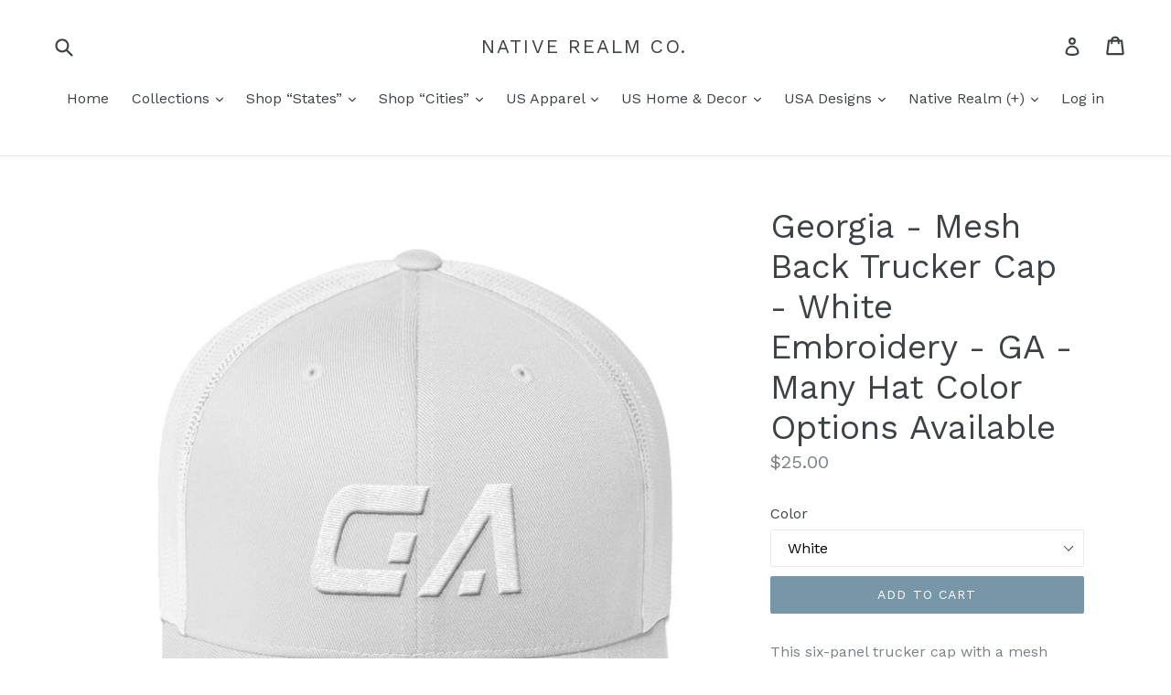

--- FILE ---
content_type: text/html; charset=utf-8
request_url: https://www.nativerealmco.com/products/georgia-mesh-back-trucker-cap-white-embroidery-ga-many-hat-color-options-available
body_size: 32023
content:
<!doctype html>
<!--[if IE 9]> <html class="ie9 no-js" lang="en"> <![endif]-->
<!--[if (gt IE 9)|!(IE)]><!--> <html class="no-js" lang="en"> <!--<![endif]-->
<head>
  <meta charset="utf-8">
  <meta http-equiv="X-UA-Compatible" content="IE=edge,chrome=1">
  <meta name="viewport" content="width=device-width,initial-scale=1">
  <meta name="theme-color" content="#7796a8">
  <link rel="canonical" href="https://www.nativerealmco.com/products/georgia-mesh-back-trucker-cap-white-embroidery-ga-many-hat-color-options-available">

  
    <link rel="shortcut icon" href="//www.nativerealmco.com/cdn/shop/files/NR_Favicon_32x32.png?v=1613548044" type="image/png">
  

  
  <title>
    Georgia - Mesh Back Trucker Cap - White Embroidery - GA - Many Hat Col
    
    
    
      &ndash; Native Realm Co.
    
  </title>

  
    <meta name="description" content="This six-panel trucker cap with a mesh back will be a comfy and classic choice for a perfect day in the sun. The 3D puff embroidery makes the State abbreviation &quot;pop&quot; off the hat. • Structured, mid-profile, six-panel cap • 47/25/28 cotton/polyester/nylon • Hard buckram front panels • Mesh back • Permacurv visor, matchi">
  

  <!-- /snippets/social-meta-tags.liquid -->




<meta property="og:site_name" content="Native Realm Co.">
<meta property="og:url" content="https://www.nativerealmco.com/products/georgia-mesh-back-trucker-cap-white-embroidery-ga-many-hat-color-options-available">
<meta property="og:title" content="Georgia - Mesh Back Trucker Cap - White Embroidery - GA - Many Hat Color Options Available">
<meta property="og:type" content="product">
<meta property="og:description" content="This six-panel trucker cap with a mesh back will be a comfy and classic choice for a perfect day in the sun. The 3D puff embroidery makes the State abbreviation &quot;pop&quot; off the hat. • Structured, mid-profile, six-panel cap • 47/25/28 cotton/polyester/nylon • Hard buckram front panels • Mesh back • Permacurv visor, matchi">

  <meta property="og:price:amount" content="25.00">
  <meta property="og:price:currency" content="USD">

<meta property="og:image" content="http://www.nativerealmco.com/cdn/shop/products/mockup-0b269b5a_1200x1200.jpg?v=1521674430"><meta property="og:image" content="http://www.nativerealmco.com/cdn/shop/products/mockup-0c252959_1200x1200.jpg?v=1521674431"><meta property="og:image" content="http://www.nativerealmco.com/cdn/shop/products/mockup-94e08da3_1200x1200.jpg?v=1521674433">
<meta property="og:image:secure_url" content="https://www.nativerealmco.com/cdn/shop/products/mockup-0b269b5a_1200x1200.jpg?v=1521674430"><meta property="og:image:secure_url" content="https://www.nativerealmco.com/cdn/shop/products/mockup-0c252959_1200x1200.jpg?v=1521674431"><meta property="og:image:secure_url" content="https://www.nativerealmco.com/cdn/shop/products/mockup-94e08da3_1200x1200.jpg?v=1521674433">


  <meta name="twitter:site" content="@NativeRealmCo">

<meta name="twitter:card" content="summary_large_image">
<meta name="twitter:title" content="Georgia - Mesh Back Trucker Cap - White Embroidery - GA - Many Hat Color Options Available">
<meta name="twitter:description" content="This six-panel trucker cap with a mesh back will be a comfy and classic choice for a perfect day in the sun. The 3D puff embroidery makes the State abbreviation &quot;pop&quot; off the hat. • Structured, mid-profile, six-panel cap • 47/25/28 cotton/polyester/nylon • Hard buckram front panels • Mesh back • Permacurv visor, matchi">


  <link href="//www.nativerealmco.com/cdn/shop/t/1/assets/theme.scss.css?v=151189414419914132641725203353" rel="stylesheet" type="text/css" media="all" />
  

  <link href="//fonts.googleapis.com/css?family=Work+Sans:400,700" rel="stylesheet" type="text/css" media="all" />


  

    <link href="//fonts.googleapis.com/css?family=Work+Sans:400" rel="stylesheet" type="text/css" media="all" />
  



  <script>
    var theme = {
      strings: {
        addToCart: "Add to cart",
        soldOut: "Sold out",
        unavailable: "Unavailable",
        showMore: "Show More",
        showLess: "Show Less",
        addressError: "Error looking up that address",
        addressNoResults: "No results for that address",
        addressQueryLimit: "You have exceeded the Google API usage limit. Consider upgrading to a \u003ca href=\"https:\/\/developers.google.com\/maps\/premium\/usage-limits\"\u003ePremium Plan\u003c\/a\u003e.",
        authError: "There was a problem authenticating your Google Maps account."
      },
      moneyFormat: "${{amount}}"
    }

    document.documentElement.className = document.documentElement.className.replace('no-js', 'js');
  </script>

  <!--[if (lte IE 9) ]><script src="//www.nativerealmco.com/cdn/shop/t/1/assets/match-media.min.js?v=22265819453975888031516465896" type="text/javascript"></script><![endif]-->

  

  <!--[if (gt IE 9)|!(IE)]><!--><script src="//www.nativerealmco.com/cdn/shop/t/1/assets/lazysizes.js?v=68441465964607740661516465896" async="async"></script><!--<![endif]-->
  <!--[if lte IE 9]><script src="//www.nativerealmco.com/cdn/shop/t/1/assets/lazysizes.min.js?v=208"></script><![endif]-->

  <!--[if (gt IE 9)|!(IE)]><!--><script src="//www.nativerealmco.com/cdn/shop/t/1/assets/vendor.js?v=136118274122071307521516465896" defer="defer"></script><!--<![endif]-->
  <!--[if lte IE 9]><script src="//www.nativerealmco.com/cdn/shop/t/1/assets/vendor.js?v=136118274122071307521516465896"></script><![endif]-->

  <!--[if (gt IE 9)|!(IE)]><!--><script src="//www.nativerealmco.com/cdn/shop/t/1/assets/theme.js?v=73215223542982976411530573525" defer="defer"></script><!--<![endif]-->
  <!--[if lte IE 9]><script src="//www.nativerealmco.com/cdn/shop/t/1/assets/theme.js?v=73215223542982976411530573525"></script><![endif]-->

  
  
  <script>window.performance && window.performance.mark && window.performance.mark('shopify.content_for_header.start');</script><meta id="shopify-digital-wallet" name="shopify-digital-wallet" content="/27960868/digital_wallets/dialog">
<meta name="shopify-checkout-api-token" content="5a3289f6c74365402489ff6adb1aabe1">
<meta id="in-context-paypal-metadata" data-shop-id="27960868" data-venmo-supported="false" data-environment="production" data-locale="en_US" data-paypal-v4="true" data-currency="USD">
<link rel="alternate" type="application/json+oembed" href="https://www.nativerealmco.com/products/georgia-mesh-back-trucker-cap-white-embroidery-ga-many-hat-color-options-available.oembed">
<script async="async" src="/checkouts/internal/preloads.js?locale=en-US"></script>
<link rel="preconnect" href="https://shop.app" crossorigin="anonymous">
<script async="async" src="https://shop.app/checkouts/internal/preloads.js?locale=en-US&shop_id=27960868" crossorigin="anonymous"></script>
<script id="apple-pay-shop-capabilities" type="application/json">{"shopId":27960868,"countryCode":"US","currencyCode":"USD","merchantCapabilities":["supports3DS"],"merchantId":"gid:\/\/shopify\/Shop\/27960868","merchantName":"Native Realm Co.","requiredBillingContactFields":["postalAddress","email"],"requiredShippingContactFields":["postalAddress","email"],"shippingType":"shipping","supportedNetworks":["visa","masterCard","amex","discover","elo","jcb"],"total":{"type":"pending","label":"Native Realm Co.","amount":"1.00"},"shopifyPaymentsEnabled":true,"supportsSubscriptions":true}</script>
<script id="shopify-features" type="application/json">{"accessToken":"5a3289f6c74365402489ff6adb1aabe1","betas":["rich-media-storefront-analytics"],"domain":"www.nativerealmco.com","predictiveSearch":true,"shopId":27960868,"locale":"en"}</script>
<script>var Shopify = Shopify || {};
Shopify.shop = "native-realm-co.myshopify.com";
Shopify.locale = "en";
Shopify.currency = {"active":"USD","rate":"1.0"};
Shopify.country = "US";
Shopify.theme = {"name":"Debut","id":26230521898,"schema_name":"Debut","schema_version":"2.0.0","theme_store_id":796,"role":"main"};
Shopify.theme.handle = "null";
Shopify.theme.style = {"id":null,"handle":null};
Shopify.cdnHost = "www.nativerealmco.com/cdn";
Shopify.routes = Shopify.routes || {};
Shopify.routes.root = "/";</script>
<script type="module">!function(o){(o.Shopify=o.Shopify||{}).modules=!0}(window);</script>
<script>!function(o){function n(){var o=[];function n(){o.push(Array.prototype.slice.apply(arguments))}return n.q=o,n}var t=o.Shopify=o.Shopify||{};t.loadFeatures=n(),t.autoloadFeatures=n()}(window);</script>
<script>
  window.ShopifyPay = window.ShopifyPay || {};
  window.ShopifyPay.apiHost = "shop.app\/pay";
  window.ShopifyPay.redirectState = null;
</script>
<script id="shop-js-analytics" type="application/json">{"pageType":"product"}</script>
<script defer="defer" async type="module" src="//www.nativerealmco.com/cdn/shopifycloud/shop-js/modules/v2/client.init-shop-cart-sync_BApSsMSl.en.esm.js"></script>
<script defer="defer" async type="module" src="//www.nativerealmco.com/cdn/shopifycloud/shop-js/modules/v2/chunk.common_CBoos6YZ.esm.js"></script>
<script type="module">
  await import("//www.nativerealmco.com/cdn/shopifycloud/shop-js/modules/v2/client.init-shop-cart-sync_BApSsMSl.en.esm.js");
await import("//www.nativerealmco.com/cdn/shopifycloud/shop-js/modules/v2/chunk.common_CBoos6YZ.esm.js");

  window.Shopify.SignInWithShop?.initShopCartSync?.({"fedCMEnabled":true,"windoidEnabled":true});

</script>
<script>
  window.Shopify = window.Shopify || {};
  if (!window.Shopify.featureAssets) window.Shopify.featureAssets = {};
  window.Shopify.featureAssets['shop-js'] = {"shop-cart-sync":["modules/v2/client.shop-cart-sync_DJczDl9f.en.esm.js","modules/v2/chunk.common_CBoos6YZ.esm.js"],"init-fed-cm":["modules/v2/client.init-fed-cm_BzwGC0Wi.en.esm.js","modules/v2/chunk.common_CBoos6YZ.esm.js"],"init-windoid":["modules/v2/client.init-windoid_BS26ThXS.en.esm.js","modules/v2/chunk.common_CBoos6YZ.esm.js"],"shop-cash-offers":["modules/v2/client.shop-cash-offers_DthCPNIO.en.esm.js","modules/v2/chunk.common_CBoos6YZ.esm.js","modules/v2/chunk.modal_Bu1hFZFC.esm.js"],"shop-button":["modules/v2/client.shop-button_D_JX508o.en.esm.js","modules/v2/chunk.common_CBoos6YZ.esm.js"],"init-shop-email-lookup-coordinator":["modules/v2/client.init-shop-email-lookup-coordinator_DFwWcvrS.en.esm.js","modules/v2/chunk.common_CBoos6YZ.esm.js"],"shop-toast-manager":["modules/v2/client.shop-toast-manager_tEhgP2F9.en.esm.js","modules/v2/chunk.common_CBoos6YZ.esm.js"],"shop-login-button":["modules/v2/client.shop-login-button_DwLgFT0K.en.esm.js","modules/v2/chunk.common_CBoos6YZ.esm.js","modules/v2/chunk.modal_Bu1hFZFC.esm.js"],"avatar":["modules/v2/client.avatar_BTnouDA3.en.esm.js"],"init-shop-cart-sync":["modules/v2/client.init-shop-cart-sync_BApSsMSl.en.esm.js","modules/v2/chunk.common_CBoos6YZ.esm.js"],"pay-button":["modules/v2/client.pay-button_BuNmcIr_.en.esm.js","modules/v2/chunk.common_CBoos6YZ.esm.js"],"init-shop-for-new-customer-accounts":["modules/v2/client.init-shop-for-new-customer-accounts_DrjXSI53.en.esm.js","modules/v2/client.shop-login-button_DwLgFT0K.en.esm.js","modules/v2/chunk.common_CBoos6YZ.esm.js","modules/v2/chunk.modal_Bu1hFZFC.esm.js"],"init-customer-accounts-sign-up":["modules/v2/client.init-customer-accounts-sign-up_TlVCiykN.en.esm.js","modules/v2/client.shop-login-button_DwLgFT0K.en.esm.js","modules/v2/chunk.common_CBoos6YZ.esm.js","modules/v2/chunk.modal_Bu1hFZFC.esm.js"],"shop-follow-button":["modules/v2/client.shop-follow-button_C5D3XtBb.en.esm.js","modules/v2/chunk.common_CBoos6YZ.esm.js","modules/v2/chunk.modal_Bu1hFZFC.esm.js"],"checkout-modal":["modules/v2/client.checkout-modal_8TC_1FUY.en.esm.js","modules/v2/chunk.common_CBoos6YZ.esm.js","modules/v2/chunk.modal_Bu1hFZFC.esm.js"],"init-customer-accounts":["modules/v2/client.init-customer-accounts_C0Oh2ljF.en.esm.js","modules/v2/client.shop-login-button_DwLgFT0K.en.esm.js","modules/v2/chunk.common_CBoos6YZ.esm.js","modules/v2/chunk.modal_Bu1hFZFC.esm.js"],"lead-capture":["modules/v2/client.lead-capture_Cq0gfm7I.en.esm.js","modules/v2/chunk.common_CBoos6YZ.esm.js","modules/v2/chunk.modal_Bu1hFZFC.esm.js"],"shop-login":["modules/v2/client.shop-login_BmtnoEUo.en.esm.js","modules/v2/chunk.common_CBoos6YZ.esm.js","modules/v2/chunk.modal_Bu1hFZFC.esm.js"],"payment-terms":["modules/v2/client.payment-terms_BHOWV7U_.en.esm.js","modules/v2/chunk.common_CBoos6YZ.esm.js","modules/v2/chunk.modal_Bu1hFZFC.esm.js"]};
</script>
<script>(function() {
  var isLoaded = false;
  function asyncLoad() {
    if (isLoaded) return;
    isLoaded = true;
    var urls = ["https:\/\/www.zakeke.com\/Scripts\/integration\/shopify\/product.js?shop=native-realm-co.myshopify.com","\/\/shopify.privy.com\/widget.js?shop=native-realm-co.myshopify.com","\/\/cdn.shopify.com\/proxy\/4fe525deafd848f8800b0f9417bb80ef69e0a7c4c3f824d2da090005d5c14c43\/static.cdn.printful.com\/static\/js\/external\/shopify-product-customizer.js?v=0.28\u0026shop=native-realm-co.myshopify.com\u0026sp-cache-control=cHVibGljLCBtYXgtYWdlPTkwMA"];
    for (var i = 0; i < urls.length; i++) {
      var s = document.createElement('script');
      s.type = 'text/javascript';
      s.async = true;
      s.src = urls[i];
      var x = document.getElementsByTagName('script')[0];
      x.parentNode.insertBefore(s, x);
    }
  };
  if(window.attachEvent) {
    window.attachEvent('onload', asyncLoad);
  } else {
    window.addEventListener('load', asyncLoad, false);
  }
})();</script>
<script id="__st">var __st={"a":27960868,"offset":-18000,"reqid":"9900c750-d167-4294-98d8-8ece2ade23cf-1768902698","pageurl":"www.nativerealmco.com\/products\/georgia-mesh-back-trucker-cap-white-embroidery-ga-many-hat-color-options-available","u":"7166e14088a1","p":"product","rtyp":"product","rid":1365956558890};</script>
<script>window.ShopifyPaypalV4VisibilityTracking = true;</script>
<script id="captcha-bootstrap">!function(){'use strict';const t='contact',e='account',n='new_comment',o=[[t,t],['blogs',n],['comments',n],[t,'customer']],c=[[e,'customer_login'],[e,'guest_login'],[e,'recover_customer_password'],[e,'create_customer']],r=t=>t.map((([t,e])=>`form[action*='/${t}']:not([data-nocaptcha='true']) input[name='form_type'][value='${e}']`)).join(','),a=t=>()=>t?[...document.querySelectorAll(t)].map((t=>t.form)):[];function s(){const t=[...o],e=r(t);return a(e)}const i='password',u='form_key',d=['recaptcha-v3-token','g-recaptcha-response','h-captcha-response',i],f=()=>{try{return window.sessionStorage}catch{return}},m='__shopify_v',_=t=>t.elements[u];function p(t,e,n=!1){try{const o=window.sessionStorage,c=JSON.parse(o.getItem(e)),{data:r}=function(t){const{data:e,action:n}=t;return t[m]||n?{data:e,action:n}:{data:t,action:n}}(c);for(const[e,n]of Object.entries(r))t.elements[e]&&(t.elements[e].value=n);n&&o.removeItem(e)}catch(o){console.error('form repopulation failed',{error:o})}}const l='form_type',E='cptcha';function T(t){t.dataset[E]=!0}const w=window,h=w.document,L='Shopify',v='ce_forms',y='captcha';let A=!1;((t,e)=>{const n=(g='f06e6c50-85a8-45c8-87d0-21a2b65856fe',I='https://cdn.shopify.com/shopifycloud/storefront-forms-hcaptcha/ce_storefront_forms_captcha_hcaptcha.v1.5.2.iife.js',D={infoText:'Protected by hCaptcha',privacyText:'Privacy',termsText:'Terms'},(t,e,n)=>{const o=w[L][v],c=o.bindForm;if(c)return c(t,g,e,D).then(n);var r;o.q.push([[t,g,e,D],n]),r=I,A||(h.body.append(Object.assign(h.createElement('script'),{id:'captcha-provider',async:!0,src:r})),A=!0)});var g,I,D;w[L]=w[L]||{},w[L][v]=w[L][v]||{},w[L][v].q=[],w[L][y]=w[L][y]||{},w[L][y].protect=function(t,e){n(t,void 0,e),T(t)},Object.freeze(w[L][y]),function(t,e,n,w,h,L){const[v,y,A,g]=function(t,e,n){const i=e?o:[],u=t?c:[],d=[...i,...u],f=r(d),m=r(i),_=r(d.filter((([t,e])=>n.includes(e))));return[a(f),a(m),a(_),s()]}(w,h,L),I=t=>{const e=t.target;return e instanceof HTMLFormElement?e:e&&e.form},D=t=>v().includes(t);t.addEventListener('submit',(t=>{const e=I(t);if(!e)return;const n=D(e)&&!e.dataset.hcaptchaBound&&!e.dataset.recaptchaBound,o=_(e),c=g().includes(e)&&(!o||!o.value);(n||c)&&t.preventDefault(),c&&!n&&(function(t){try{if(!f())return;!function(t){const e=f();if(!e)return;const n=_(t);if(!n)return;const o=n.value;o&&e.removeItem(o)}(t);const e=Array.from(Array(32),(()=>Math.random().toString(36)[2])).join('');!function(t,e){_(t)||t.append(Object.assign(document.createElement('input'),{type:'hidden',name:u})),t.elements[u].value=e}(t,e),function(t,e){const n=f();if(!n)return;const o=[...t.querySelectorAll(`input[type='${i}']`)].map((({name:t})=>t)),c=[...d,...o],r={};for(const[a,s]of new FormData(t).entries())c.includes(a)||(r[a]=s);n.setItem(e,JSON.stringify({[m]:1,action:t.action,data:r}))}(t,e)}catch(e){console.error('failed to persist form',e)}}(e),e.submit())}));const S=(t,e)=>{t&&!t.dataset[E]&&(n(t,e.some((e=>e===t))),T(t))};for(const o of['focusin','change'])t.addEventListener(o,(t=>{const e=I(t);D(e)&&S(e,y())}));const B=e.get('form_key'),M=e.get(l),P=B&&M;t.addEventListener('DOMContentLoaded',(()=>{const t=y();if(P)for(const e of t)e.elements[l].value===M&&p(e,B);[...new Set([...A(),...v().filter((t=>'true'===t.dataset.shopifyCaptcha))])].forEach((e=>S(e,t)))}))}(h,new URLSearchParams(w.location.search),n,t,e,['guest_login'])})(!0,!0)}();</script>
<script integrity="sha256-4kQ18oKyAcykRKYeNunJcIwy7WH5gtpwJnB7kiuLZ1E=" data-source-attribution="shopify.loadfeatures" defer="defer" src="//www.nativerealmco.com/cdn/shopifycloud/storefront/assets/storefront/load_feature-a0a9edcb.js" crossorigin="anonymous"></script>
<script crossorigin="anonymous" defer="defer" src="//www.nativerealmco.com/cdn/shopifycloud/storefront/assets/shopify_pay/storefront-65b4c6d7.js?v=20250812"></script>
<script data-source-attribution="shopify.dynamic_checkout.dynamic.init">var Shopify=Shopify||{};Shopify.PaymentButton=Shopify.PaymentButton||{isStorefrontPortableWallets:!0,init:function(){window.Shopify.PaymentButton.init=function(){};var t=document.createElement("script");t.src="https://www.nativerealmco.com/cdn/shopifycloud/portable-wallets/latest/portable-wallets.en.js",t.type="module",document.head.appendChild(t)}};
</script>
<script data-source-attribution="shopify.dynamic_checkout.buyer_consent">
  function portableWalletsHideBuyerConsent(e){var t=document.getElementById("shopify-buyer-consent"),n=document.getElementById("shopify-subscription-policy-button");t&&n&&(t.classList.add("hidden"),t.setAttribute("aria-hidden","true"),n.removeEventListener("click",e))}function portableWalletsShowBuyerConsent(e){var t=document.getElementById("shopify-buyer-consent"),n=document.getElementById("shopify-subscription-policy-button");t&&n&&(t.classList.remove("hidden"),t.removeAttribute("aria-hidden"),n.addEventListener("click",e))}window.Shopify?.PaymentButton&&(window.Shopify.PaymentButton.hideBuyerConsent=portableWalletsHideBuyerConsent,window.Shopify.PaymentButton.showBuyerConsent=portableWalletsShowBuyerConsent);
</script>
<script data-source-attribution="shopify.dynamic_checkout.cart.bootstrap">document.addEventListener("DOMContentLoaded",(function(){function t(){return document.querySelector("shopify-accelerated-checkout-cart, shopify-accelerated-checkout")}if(t())Shopify.PaymentButton.init();else{new MutationObserver((function(e,n){t()&&(Shopify.PaymentButton.init(),n.disconnect())})).observe(document.body,{childList:!0,subtree:!0})}}));
</script>
<link id="shopify-accelerated-checkout-styles" rel="stylesheet" media="screen" href="https://www.nativerealmco.com/cdn/shopifycloud/portable-wallets/latest/accelerated-checkout-backwards-compat.css" crossorigin="anonymous">
<style id="shopify-accelerated-checkout-cart">
        #shopify-buyer-consent {
  margin-top: 1em;
  display: inline-block;
  width: 100%;
}

#shopify-buyer-consent.hidden {
  display: none;
}

#shopify-subscription-policy-button {
  background: none;
  border: none;
  padding: 0;
  text-decoration: underline;
  font-size: inherit;
  cursor: pointer;
}

#shopify-subscription-policy-button::before {
  box-shadow: none;
}

      </style>

<script>window.performance && window.performance.mark && window.performance.mark('shopify.content_for_header.end');</script>
<!-- BEGIN app block: shopify://apps/buddha-mega-menu-navigation/blocks/megamenu/dbb4ce56-bf86-4830-9b3d-16efbef51c6f -->
<script>
        var productImageAndPrice = [],
            collectionImages = [],
            articleImages = [],
            mmLivIcons = false,
            mmFlipClock = false,
            mmFixesUseJquery = false,
            mmNumMMI = 2,
            mmSchemaTranslation = {},
            mmMenuStrings =  [] ,
            mmShopLocale = "en",
            mmShopLocaleCollectionsRoute = "/collections",
            mmSchemaDesignJSON = [{"action":"design","setting":"font_family","value":"Default"},{"action":"design","setting":"tree_sub_direction","value":"set_tree_auto"},{"action":"design","setting":"button_background_hover_color","value":"#0d8781"},{"action":"design","setting":"link_hover_color","value":"#0da19a"},{"action":"design","setting":"button_background_color","value":"#0da19a"},{"action":"design","setting":"link_color","value":"#4e4e4e"},{"action":"design","setting":"background_hover_color","value":"#f9f9f9"},{"action":"design","setting":"background_color","value":"#ffffff"},{"action":"design","setting":"button_text_hover_color","value":"#ffffff"},{"action":"design","setting":"button_text_color","value":"#ffffff"},{"action":"design","setting":"font_size","value":"13px"},{"action":"design","setting":"text_color","value":"#222222"},{"action":"design","setting":"vertical_text_color","value":"#4e4e4e"},{"action":"design","setting":"vertical_link_color","value":"#4e4e4e"},{"action":"design","setting":"vertical_link_hover_color","value":"#0da19a"},{"action":"design","setting":"vertical_font_size","value":"13px"}],
            mmDomChangeSkipUl = ",.slick-dots,.grid--view-items",
            buddhaMegaMenuShop = "native-realm-co.myshopify.com",
            mmWireframeCompression = "0",
            mmExtensionAssetUrl = "https://cdn.shopify.com/extensions/019abe06-4a3f-7763-88da-170e1b54169b/mega-menu-151/assets/";var bestSellersHTML = '';var newestProductsHTML = '';/* get link lists api */
        var linkLists={"main-menu" : {"title":"Main menu", "items":["/","/","/","/","/","/","/collections/shop-usa-apparel","/collections/native-realm-collection",]},"footer" : {"title":"Footer menu", "items":["/","/search","/pages/about-us","/pages/terms-conditions","/pages/privacy-policy","/pages/fulfillment","/pages/return-policy","/pages/garment-care","/pages/contact-us",]},"customer-account-main-menu" : {"title":"Customer account main menu", "items":["/","https://shopify.com/27960868/account/orders?locale=en&amp;region_country=US",]},};/*ENDPARSE*/

        linkLists["force-mega-menu"]={};linkLists["force-mega-menu"].title="Debut Theme - Mega Menu";linkLists["force-mega-menu"].items=[1];

        /* set product prices *//* get the collection images *//* get the article images *//* customer fixes */
        var mmThemeFixesBeforeInit = function(){ mobileMenuMilliseconds = 500; mmHorizontalMenus = "#AccessibleNav #SiteNav"; mmVerticalMenus = "#MobileNav"; }; var mmThemeFixesBefore = function(){ if (selectedMenu=="force-mega-menu" && tempMenuObject.u.id == "MobileNav") { tempMenuObject.forceMenu = true; tempMenuObject.skipCheck = true; tempMenuObject.liClasses = "mobile-nav__item border-bottom"; tempMenuObject.aClasses = "mobile-nav__link"; tempMenuObject.liItems = []; var children = tempMenuObject.u.children; for (var i=0; i<children.length; i++) { if (children[i].nodeName == "LI") { if (children[i].querySelector(".currency-selector") == null) { tempMenuObject.liItems[tempMenuObject.liItems.length] = children[i]; } } } } else if (selectedMenu=="force-mega-menu" && tempMenuObject.u.id == "SiteNav") { tempMenuObject.forceMenu = true; tempMenuObject.skipCheck = true; tempMenuObject.liClasses = ""; tempMenuObject.aClasses = "site-nav__link site-nav__link--main"; tempMenuObject.liItems = []; var children = tempMenuObject.u.children; for (var i=0; i<children.length; i++) { if (children[i].nodeName == "LI") { tempMenuObject.liItems[tempMenuObject.liItems.length] = children[i]; } } } }; var mmThemeFixesAfter = function(){ var style = " .mobile-nav-wrapper { overflow:visible; z-index:1; opacity: 1; } .site-header { z-index:9; }"; mmAddStyle(style, "themeScript"); }; 
        

        var mmWireframe = {"html" : "<li class=\"buddha-menu-item\"  ><a data-href=\"/\" href=\"/\" aria-label=\"Home\" data-no-instant=\"\" onclick=\"mmGoToPage(this, event); return false;\"  ><i class=\"mm-icon static fa fa-none\" aria-hidden=\"true\"></i><span class=\"mm-title\">Home</span></a></li><li class=\"buddha-menu-item\"  ><a data-href=\"/\" href=\"/\" aria-label=\"Home\" data-no-instant=\"\" onclick=\"mmGoToPage(this, event); return false;\"  ><i class=\"mm-icon static fa fa-none\" aria-hidden=\"true\"></i><span class=\"mm-title\">Home</span></a></li>" };

        function mmLoadJS(file, async = true) {
            let script = document.createElement("script");
            script.setAttribute("src", file);
            script.setAttribute("data-no-instant", "");
            script.setAttribute("type", "text/javascript");
            script.setAttribute("async", async);
            document.head.appendChild(script);
        }
        function mmLoadCSS(file) {  
            var style = document.createElement('link');
            style.href = file;
            style.type = 'text/css';
            style.rel = 'stylesheet';
            document.head.append(style); 
        }
              
        var mmDisableWhenResIsLowerThan = '';
        var mmLoadResources = (mmDisableWhenResIsLowerThan == '' || mmDisableWhenResIsLowerThan == 0 || (mmDisableWhenResIsLowerThan > 0 && window.innerWidth>=mmDisableWhenResIsLowerThan));
        if (mmLoadResources) {
            /* load resources via js injection */
            mmLoadJS("https://cdn.shopify.com/extensions/019abe06-4a3f-7763-88da-170e1b54169b/mega-menu-151/assets/buddha-megamenu.js");
            
            mmLoadCSS("https://cdn.shopify.com/extensions/019abe06-4a3f-7763-88da-170e1b54169b/mega-menu-151/assets/buddha-megamenu2.css");}
    </script><!-- HIDE ORIGINAL MENU --><style id="mmHideOriginalMenuStyle"> #SiteNav {visibility: hidden !important;} </style>
        <script>
            setTimeout(function(){
                var mmHideStyle  = document.querySelector("#mmHideOriginalMenuStyle");
                if (mmHideStyle) mmHideStyle.parentNode.removeChild(mmHideStyle);
            },10000);
        </script>
<!-- END app block --><link href="https://monorail-edge.shopifysvc.com" rel="dns-prefetch">
<script>(function(){if ("sendBeacon" in navigator && "performance" in window) {try {var session_token_from_headers = performance.getEntriesByType('navigation')[0].serverTiming.find(x => x.name == '_s').description;} catch {var session_token_from_headers = undefined;}var session_cookie_matches = document.cookie.match(/_shopify_s=([^;]*)/);var session_token_from_cookie = session_cookie_matches && session_cookie_matches.length === 2 ? session_cookie_matches[1] : "";var session_token = session_token_from_headers || session_token_from_cookie || "";function handle_abandonment_event(e) {var entries = performance.getEntries().filter(function(entry) {return /monorail-edge.shopifysvc.com/.test(entry.name);});if (!window.abandonment_tracked && entries.length === 0) {window.abandonment_tracked = true;var currentMs = Date.now();var navigation_start = performance.timing.navigationStart;var payload = {shop_id: 27960868,url: window.location.href,navigation_start,duration: currentMs - navigation_start,session_token,page_type: "product"};window.navigator.sendBeacon("https://monorail-edge.shopifysvc.com/v1/produce", JSON.stringify({schema_id: "online_store_buyer_site_abandonment/1.1",payload: payload,metadata: {event_created_at_ms: currentMs,event_sent_at_ms: currentMs}}));}}window.addEventListener('pagehide', handle_abandonment_event);}}());</script>
<script id="web-pixels-manager-setup">(function e(e,d,r,n,o){if(void 0===o&&(o={}),!Boolean(null===(a=null===(i=window.Shopify)||void 0===i?void 0:i.analytics)||void 0===a?void 0:a.replayQueue)){var i,a;window.Shopify=window.Shopify||{};var t=window.Shopify;t.analytics=t.analytics||{};var s=t.analytics;s.replayQueue=[],s.publish=function(e,d,r){return s.replayQueue.push([e,d,r]),!0};try{self.performance.mark("wpm:start")}catch(e){}var l=function(){var e={modern:/Edge?\/(1{2}[4-9]|1[2-9]\d|[2-9]\d{2}|\d{4,})\.\d+(\.\d+|)|Firefox\/(1{2}[4-9]|1[2-9]\d|[2-9]\d{2}|\d{4,})\.\d+(\.\d+|)|Chrom(ium|e)\/(9{2}|\d{3,})\.\d+(\.\d+|)|(Maci|X1{2}).+ Version\/(15\.\d+|(1[6-9]|[2-9]\d|\d{3,})\.\d+)([,.]\d+|)( \(\w+\)|)( Mobile\/\w+|) Safari\/|Chrome.+OPR\/(9{2}|\d{3,})\.\d+\.\d+|(CPU[ +]OS|iPhone[ +]OS|CPU[ +]iPhone|CPU IPhone OS|CPU iPad OS)[ +]+(15[._]\d+|(1[6-9]|[2-9]\d|\d{3,})[._]\d+)([._]\d+|)|Android:?[ /-](13[3-9]|1[4-9]\d|[2-9]\d{2}|\d{4,})(\.\d+|)(\.\d+|)|Android.+Firefox\/(13[5-9]|1[4-9]\d|[2-9]\d{2}|\d{4,})\.\d+(\.\d+|)|Android.+Chrom(ium|e)\/(13[3-9]|1[4-9]\d|[2-9]\d{2}|\d{4,})\.\d+(\.\d+|)|SamsungBrowser\/([2-9]\d|\d{3,})\.\d+/,legacy:/Edge?\/(1[6-9]|[2-9]\d|\d{3,})\.\d+(\.\d+|)|Firefox\/(5[4-9]|[6-9]\d|\d{3,})\.\d+(\.\d+|)|Chrom(ium|e)\/(5[1-9]|[6-9]\d|\d{3,})\.\d+(\.\d+|)([\d.]+$|.*Safari\/(?![\d.]+ Edge\/[\d.]+$))|(Maci|X1{2}).+ Version\/(10\.\d+|(1[1-9]|[2-9]\d|\d{3,})\.\d+)([,.]\d+|)( \(\w+\)|)( Mobile\/\w+|) Safari\/|Chrome.+OPR\/(3[89]|[4-9]\d|\d{3,})\.\d+\.\d+|(CPU[ +]OS|iPhone[ +]OS|CPU[ +]iPhone|CPU IPhone OS|CPU iPad OS)[ +]+(10[._]\d+|(1[1-9]|[2-9]\d|\d{3,})[._]\d+)([._]\d+|)|Android:?[ /-](13[3-9]|1[4-9]\d|[2-9]\d{2}|\d{4,})(\.\d+|)(\.\d+|)|Mobile Safari.+OPR\/([89]\d|\d{3,})\.\d+\.\d+|Android.+Firefox\/(13[5-9]|1[4-9]\d|[2-9]\d{2}|\d{4,})\.\d+(\.\d+|)|Android.+Chrom(ium|e)\/(13[3-9]|1[4-9]\d|[2-9]\d{2}|\d{4,})\.\d+(\.\d+|)|Android.+(UC? ?Browser|UCWEB|U3)[ /]?(15\.([5-9]|\d{2,})|(1[6-9]|[2-9]\d|\d{3,})\.\d+)\.\d+|SamsungBrowser\/(5\.\d+|([6-9]|\d{2,})\.\d+)|Android.+MQ{2}Browser\/(14(\.(9|\d{2,})|)|(1[5-9]|[2-9]\d|\d{3,})(\.\d+|))(\.\d+|)|K[Aa][Ii]OS\/(3\.\d+|([4-9]|\d{2,})\.\d+)(\.\d+|)/},d=e.modern,r=e.legacy,n=navigator.userAgent;return n.match(d)?"modern":n.match(r)?"legacy":"unknown"}(),u="modern"===l?"modern":"legacy",c=(null!=n?n:{modern:"",legacy:""})[u],f=function(e){return[e.baseUrl,"/wpm","/b",e.hashVersion,"modern"===e.buildTarget?"m":"l",".js"].join("")}({baseUrl:d,hashVersion:r,buildTarget:u}),m=function(e){var d=e.version,r=e.bundleTarget,n=e.surface,o=e.pageUrl,i=e.monorailEndpoint;return{emit:function(e){var a=e.status,t=e.errorMsg,s=(new Date).getTime(),l=JSON.stringify({metadata:{event_sent_at_ms:s},events:[{schema_id:"web_pixels_manager_load/3.1",payload:{version:d,bundle_target:r,page_url:o,status:a,surface:n,error_msg:t},metadata:{event_created_at_ms:s}}]});if(!i)return console&&console.warn&&console.warn("[Web Pixels Manager] No Monorail endpoint provided, skipping logging."),!1;try{return self.navigator.sendBeacon.bind(self.navigator)(i,l)}catch(e){}var u=new XMLHttpRequest;try{return u.open("POST",i,!0),u.setRequestHeader("Content-Type","text/plain"),u.send(l),!0}catch(e){return console&&console.warn&&console.warn("[Web Pixels Manager] Got an unhandled error while logging to Monorail."),!1}}}}({version:r,bundleTarget:l,surface:e.surface,pageUrl:self.location.href,monorailEndpoint:e.monorailEndpoint});try{o.browserTarget=l,function(e){var d=e.src,r=e.async,n=void 0===r||r,o=e.onload,i=e.onerror,a=e.sri,t=e.scriptDataAttributes,s=void 0===t?{}:t,l=document.createElement("script"),u=document.querySelector("head"),c=document.querySelector("body");if(l.async=n,l.src=d,a&&(l.integrity=a,l.crossOrigin="anonymous"),s)for(var f in s)if(Object.prototype.hasOwnProperty.call(s,f))try{l.dataset[f]=s[f]}catch(e){}if(o&&l.addEventListener("load",o),i&&l.addEventListener("error",i),u)u.appendChild(l);else{if(!c)throw new Error("Did not find a head or body element to append the script");c.appendChild(l)}}({src:f,async:!0,onload:function(){if(!function(){var e,d;return Boolean(null===(d=null===(e=window.Shopify)||void 0===e?void 0:e.analytics)||void 0===d?void 0:d.initialized)}()){var d=window.webPixelsManager.init(e)||void 0;if(d){var r=window.Shopify.analytics;r.replayQueue.forEach((function(e){var r=e[0],n=e[1],o=e[2];d.publishCustomEvent(r,n,o)})),r.replayQueue=[],r.publish=d.publishCustomEvent,r.visitor=d.visitor,r.initialized=!0}}},onerror:function(){return m.emit({status:"failed",errorMsg:"".concat(f," has failed to load")})},sri:function(e){var d=/^sha384-[A-Za-z0-9+/=]+$/;return"string"==typeof e&&d.test(e)}(c)?c:"",scriptDataAttributes:o}),m.emit({status:"loading"})}catch(e){m.emit({status:"failed",errorMsg:(null==e?void 0:e.message)||"Unknown error"})}}})({shopId: 27960868,storefrontBaseUrl: "https://www.nativerealmco.com",extensionsBaseUrl: "https://extensions.shopifycdn.com/cdn/shopifycloud/web-pixels-manager",monorailEndpoint: "https://monorail-edge.shopifysvc.com/unstable/produce_batch",surface: "storefront-renderer",enabledBetaFlags: ["2dca8a86"],webPixelsConfigList: [{"id":"492306467","configuration":"{\"storeIdentity\":\"native-realm-co.myshopify.com\",\"baseURL\":\"https:\\\/\\\/api.printful.com\\\/shopify-pixels\"}","eventPayloadVersion":"v1","runtimeContext":"STRICT","scriptVersion":"74f275712857ab41bea9d998dcb2f9da","type":"APP","apiClientId":156624,"privacyPurposes":["ANALYTICS","MARKETING","SALE_OF_DATA"],"dataSharingAdjustments":{"protectedCustomerApprovalScopes":["read_customer_address","read_customer_email","read_customer_name","read_customer_personal_data","read_customer_phone"]}},{"id":"shopify-app-pixel","configuration":"{}","eventPayloadVersion":"v1","runtimeContext":"STRICT","scriptVersion":"0450","apiClientId":"shopify-pixel","type":"APP","privacyPurposes":["ANALYTICS","MARKETING"]},{"id":"shopify-custom-pixel","eventPayloadVersion":"v1","runtimeContext":"LAX","scriptVersion":"0450","apiClientId":"shopify-pixel","type":"CUSTOM","privacyPurposes":["ANALYTICS","MARKETING"]}],isMerchantRequest: false,initData: {"shop":{"name":"Native Realm Co.","paymentSettings":{"currencyCode":"USD"},"myshopifyDomain":"native-realm-co.myshopify.com","countryCode":"US","storefrontUrl":"https:\/\/www.nativerealmco.com"},"customer":null,"cart":null,"checkout":null,"productVariants":[{"price":{"amount":25.0,"currencyCode":"USD"},"product":{"title":"Georgia - Mesh Back Trucker Cap - White Embroidery - GA - Many Hat Color Options Available","vendor":"Native Realm Co.","id":"1365956558890","untranslatedTitle":"Georgia - Mesh Back Trucker Cap - White Embroidery - GA - Many Hat Color Options Available","url":"\/products\/georgia-mesh-back-trucker-cap-white-embroidery-ga-many-hat-color-options-available","type":""},"id":"12467479642154","image":{"src":"\/\/www.nativerealmco.com\/cdn\/shop\/products\/mockup-0c252959.jpg?v=1521674431"},"sku":"1646650","title":"White","untranslatedTitle":"White"},{"price":{"amount":25.0,"currencyCode":"USD"},"product":{"title":"Georgia - Mesh Back Trucker Cap - White Embroidery - GA - Many Hat Color Options Available","vendor":"Native Realm Co.","id":"1365956558890","untranslatedTitle":"Georgia - Mesh Back Trucker Cap - White Embroidery - GA - Many Hat Color Options Available","url":"\/products\/georgia-mesh-back-trucker-cap-white-embroidery-ga-many-hat-color-options-available","type":""},"id":"12467479674922","image":{"src":"\/\/www.nativerealmco.com\/cdn\/shop\/products\/mockup-94e08da3.jpg?v=1521674433"},"sku":"8251107","title":"Black","untranslatedTitle":"Black"},{"price":{"amount":25.0,"currencyCode":"USD"},"product":{"title":"Georgia - Mesh Back Trucker Cap - White Embroidery - GA - Many Hat Color Options Available","vendor":"Native Realm Co.","id":"1365956558890","untranslatedTitle":"Georgia - Mesh Back Trucker Cap - White Embroidery - GA - Many Hat Color Options Available","url":"\/products\/georgia-mesh-back-trucker-cap-white-embroidery-ga-many-hat-color-options-available","type":""},"id":"12467479707690","image":{"src":"\/\/www.nativerealmco.com\/cdn\/shop\/products\/mockup-f9436c6a.jpg?v=1521674435"},"sku":"8257023","title":"Black\/ White","untranslatedTitle":"Black\/ White"},{"price":{"amount":25.0,"currencyCode":"USD"},"product":{"title":"Georgia - Mesh Back Trucker Cap - White Embroidery - GA - Many Hat Color Options Available","vendor":"Native Realm Co.","id":"1365956558890","untranslatedTitle":"Georgia - Mesh Back Trucker Cap - White Embroidery - GA - Many Hat Color Options Available","url":"\/products\/georgia-mesh-back-trucker-cap-white-embroidery-ga-many-hat-color-options-available","type":""},"id":"12467479740458","image":{"src":"\/\/www.nativerealmco.com\/cdn\/shop\/products\/mockup-0b269b5a.jpg?v=1521674430"},"sku":"9900089","title":"Brown\/ Khaki","untranslatedTitle":"Brown\/ Khaki"},{"price":{"amount":25.0,"currencyCode":"USD"},"product":{"title":"Georgia - Mesh Back Trucker Cap - White Embroidery - GA - Many Hat Color Options Available","vendor":"Native Realm Co.","id":"1365956558890","untranslatedTitle":"Georgia - Mesh Back Trucker Cap - White Embroidery - GA - Many Hat Color Options Available","url":"\/products\/georgia-mesh-back-trucker-cap-white-embroidery-ga-many-hat-color-options-available","type":""},"id":"12467479773226","image":{"src":"\/\/www.nativerealmco.com\/cdn\/shop\/products\/mockup-f82391b4.jpg?v=1521674436"},"sku":"6412136","title":"Navy","untranslatedTitle":"Navy"},{"price":{"amount":25.0,"currencyCode":"USD"},"product":{"title":"Georgia - Mesh Back Trucker Cap - White Embroidery - GA - Many Hat Color Options Available","vendor":"Native Realm Co.","id":"1365956558890","untranslatedTitle":"Georgia - Mesh Back Trucker Cap - White Embroidery - GA - Many Hat Color Options Available","url":"\/products\/georgia-mesh-back-trucker-cap-white-embroidery-ga-many-hat-color-options-available","type":""},"id":"12467479805994","image":{"src":"\/\/www.nativerealmco.com\/cdn\/shop\/products\/mockup-764c3cb7.jpg?v=1521674438"},"sku":"8737134","title":"Navy\/ White","untranslatedTitle":"Navy\/ White"},{"price":{"amount":25.0,"currencyCode":"USD"},"product":{"title":"Georgia - Mesh Back Trucker Cap - White Embroidery - GA - Many Hat Color Options Available","vendor":"Native Realm Co.","id":"1365956558890","untranslatedTitle":"Georgia - Mesh Back Trucker Cap - White Embroidery - GA - Many Hat Color Options Available","url":"\/products\/georgia-mesh-back-trucker-cap-white-embroidery-ga-many-hat-color-options-available","type":""},"id":"12467479838762","image":{"src":"\/\/www.nativerealmco.com\/cdn\/shop\/products\/mockup-5065f41c.jpg?v=1521674439"},"sku":"7218256","title":"Khaki","untranslatedTitle":"Khaki"},{"price":{"amount":25.0,"currencyCode":"USD"},"product":{"title":"Georgia - Mesh Back Trucker Cap - White Embroidery - GA - Many Hat Color Options Available","vendor":"Native Realm Co.","id":"1365956558890","untranslatedTitle":"Georgia - Mesh Back Trucker Cap - White Embroidery - GA - Many Hat Color Options Available","url":"\/products\/georgia-mesh-back-trucker-cap-white-embroidery-ga-many-hat-color-options-available","type":""},"id":"12467479871530","image":{"src":"\/\/www.nativerealmco.com\/cdn\/shop\/products\/mockup-75b81fb0.jpg?v=1521674441"},"sku":"5643485","title":"Rustic Orange\/ Khaki","untranslatedTitle":"Rustic Orange\/ Khaki"},{"price":{"amount":25.0,"currencyCode":"USD"},"product":{"title":"Georgia - Mesh Back Trucker Cap - White Embroidery - GA - Many Hat Color Options Available","vendor":"Native Realm Co.","id":"1365956558890","untranslatedTitle":"Georgia - Mesh Back Trucker Cap - White Embroidery - GA - Many Hat Color Options Available","url":"\/products\/georgia-mesh-back-trucker-cap-white-embroidery-ga-many-hat-color-options-available","type":""},"id":"12467479904298","image":{"src":"\/\/www.nativerealmco.com\/cdn\/shop\/products\/mockup-2fdb09eb.jpg?v=1521674442"},"sku":"8560914","title":"Pink","untranslatedTitle":"Pink"},{"price":{"amount":25.0,"currencyCode":"USD"},"product":{"title":"Georgia - Mesh Back Trucker Cap - White Embroidery - GA - Many Hat Color Options Available","vendor":"Native Realm Co.","id":"1365956558890","untranslatedTitle":"Georgia - Mesh Back Trucker Cap - White Embroidery - GA - Many Hat Color Options Available","url":"\/products\/georgia-mesh-back-trucker-cap-white-embroidery-ga-many-hat-color-options-available","type":""},"id":"12467479937066","image":{"src":"\/\/www.nativerealmco.com\/cdn\/shop\/products\/mockup-92404e06.jpg?v=1521674444"},"sku":"6416878","title":"Red","untranslatedTitle":"Red"}],"purchasingCompany":null},},"https://www.nativerealmco.com/cdn","fcfee988w5aeb613cpc8e4bc33m6693e112",{"modern":"","legacy":""},{"shopId":"27960868","storefrontBaseUrl":"https:\/\/www.nativerealmco.com","extensionBaseUrl":"https:\/\/extensions.shopifycdn.com\/cdn\/shopifycloud\/web-pixels-manager","surface":"storefront-renderer","enabledBetaFlags":"[\"2dca8a86\"]","isMerchantRequest":"false","hashVersion":"fcfee988w5aeb613cpc8e4bc33m6693e112","publish":"custom","events":"[[\"page_viewed\",{}],[\"product_viewed\",{\"productVariant\":{\"price\":{\"amount\":25.0,\"currencyCode\":\"USD\"},\"product\":{\"title\":\"Georgia - Mesh Back Trucker Cap - White Embroidery - GA - Many Hat Color Options Available\",\"vendor\":\"Native Realm Co.\",\"id\":\"1365956558890\",\"untranslatedTitle\":\"Georgia - Mesh Back Trucker Cap - White Embroidery - GA - Many Hat Color Options Available\",\"url\":\"\/products\/georgia-mesh-back-trucker-cap-white-embroidery-ga-many-hat-color-options-available\",\"type\":\"\"},\"id\":\"12467479642154\",\"image\":{\"src\":\"\/\/www.nativerealmco.com\/cdn\/shop\/products\/mockup-0c252959.jpg?v=1521674431\"},\"sku\":\"1646650\",\"title\":\"White\",\"untranslatedTitle\":\"White\"}}]]"});</script><script>
  window.ShopifyAnalytics = window.ShopifyAnalytics || {};
  window.ShopifyAnalytics.meta = window.ShopifyAnalytics.meta || {};
  window.ShopifyAnalytics.meta.currency = 'USD';
  var meta = {"product":{"id":1365956558890,"gid":"gid:\/\/shopify\/Product\/1365956558890","vendor":"Native Realm Co.","type":"","handle":"georgia-mesh-back-trucker-cap-white-embroidery-ga-many-hat-color-options-available","variants":[{"id":12467479642154,"price":2500,"name":"Georgia - Mesh Back Trucker Cap - White Embroidery - GA - Many Hat Color Options Available - White","public_title":"White","sku":"1646650"},{"id":12467479674922,"price":2500,"name":"Georgia - Mesh Back Trucker Cap - White Embroidery - GA - Many Hat Color Options Available - Black","public_title":"Black","sku":"8251107"},{"id":12467479707690,"price":2500,"name":"Georgia - Mesh Back Trucker Cap - White Embroidery - GA - Many Hat Color Options Available - Black\/ White","public_title":"Black\/ White","sku":"8257023"},{"id":12467479740458,"price":2500,"name":"Georgia - Mesh Back Trucker Cap - White Embroidery - GA - Many Hat Color Options Available - Brown\/ Khaki","public_title":"Brown\/ Khaki","sku":"9900089"},{"id":12467479773226,"price":2500,"name":"Georgia - Mesh Back Trucker Cap - White Embroidery - GA - Many Hat Color Options Available - Navy","public_title":"Navy","sku":"6412136"},{"id":12467479805994,"price":2500,"name":"Georgia - Mesh Back Trucker Cap - White Embroidery - GA - Many Hat Color Options Available - Navy\/ White","public_title":"Navy\/ White","sku":"8737134"},{"id":12467479838762,"price":2500,"name":"Georgia - Mesh Back Trucker Cap - White Embroidery - GA - Many Hat Color Options Available - Khaki","public_title":"Khaki","sku":"7218256"},{"id":12467479871530,"price":2500,"name":"Georgia - Mesh Back Trucker Cap - White Embroidery - GA - Many Hat Color Options Available - Rustic Orange\/ Khaki","public_title":"Rustic Orange\/ Khaki","sku":"5643485"},{"id":12467479904298,"price":2500,"name":"Georgia - Mesh Back Trucker Cap - White Embroidery - GA - Many Hat Color Options Available - Pink","public_title":"Pink","sku":"8560914"},{"id":12467479937066,"price":2500,"name":"Georgia - Mesh Back Trucker Cap - White Embroidery - GA - Many Hat Color Options Available - Red","public_title":"Red","sku":"6416878"}],"remote":false},"page":{"pageType":"product","resourceType":"product","resourceId":1365956558890,"requestId":"9900c750-d167-4294-98d8-8ece2ade23cf-1768902698"}};
  for (var attr in meta) {
    window.ShopifyAnalytics.meta[attr] = meta[attr];
  }
</script>
<script class="analytics">
  (function () {
    var customDocumentWrite = function(content) {
      var jquery = null;

      if (window.jQuery) {
        jquery = window.jQuery;
      } else if (window.Checkout && window.Checkout.$) {
        jquery = window.Checkout.$;
      }

      if (jquery) {
        jquery('body').append(content);
      }
    };

    var hasLoggedConversion = function(token) {
      if (token) {
        return document.cookie.indexOf('loggedConversion=' + token) !== -1;
      }
      return false;
    }

    var setCookieIfConversion = function(token) {
      if (token) {
        var twoMonthsFromNow = new Date(Date.now());
        twoMonthsFromNow.setMonth(twoMonthsFromNow.getMonth() + 2);

        document.cookie = 'loggedConversion=' + token + '; expires=' + twoMonthsFromNow;
      }
    }

    var trekkie = window.ShopifyAnalytics.lib = window.trekkie = window.trekkie || [];
    if (trekkie.integrations) {
      return;
    }
    trekkie.methods = [
      'identify',
      'page',
      'ready',
      'track',
      'trackForm',
      'trackLink'
    ];
    trekkie.factory = function(method) {
      return function() {
        var args = Array.prototype.slice.call(arguments);
        args.unshift(method);
        trekkie.push(args);
        return trekkie;
      };
    };
    for (var i = 0; i < trekkie.methods.length; i++) {
      var key = trekkie.methods[i];
      trekkie[key] = trekkie.factory(key);
    }
    trekkie.load = function(config) {
      trekkie.config = config || {};
      trekkie.config.initialDocumentCookie = document.cookie;
      var first = document.getElementsByTagName('script')[0];
      var script = document.createElement('script');
      script.type = 'text/javascript';
      script.onerror = function(e) {
        var scriptFallback = document.createElement('script');
        scriptFallback.type = 'text/javascript';
        scriptFallback.onerror = function(error) {
                var Monorail = {
      produce: function produce(monorailDomain, schemaId, payload) {
        var currentMs = new Date().getTime();
        var event = {
          schema_id: schemaId,
          payload: payload,
          metadata: {
            event_created_at_ms: currentMs,
            event_sent_at_ms: currentMs
          }
        };
        return Monorail.sendRequest("https://" + monorailDomain + "/v1/produce", JSON.stringify(event));
      },
      sendRequest: function sendRequest(endpointUrl, payload) {
        // Try the sendBeacon API
        if (window && window.navigator && typeof window.navigator.sendBeacon === 'function' && typeof window.Blob === 'function' && !Monorail.isIos12()) {
          var blobData = new window.Blob([payload], {
            type: 'text/plain'
          });

          if (window.navigator.sendBeacon(endpointUrl, blobData)) {
            return true;
          } // sendBeacon was not successful

        } // XHR beacon

        var xhr = new XMLHttpRequest();

        try {
          xhr.open('POST', endpointUrl);
          xhr.setRequestHeader('Content-Type', 'text/plain');
          xhr.send(payload);
        } catch (e) {
          console.log(e);
        }

        return false;
      },
      isIos12: function isIos12() {
        return window.navigator.userAgent.lastIndexOf('iPhone; CPU iPhone OS 12_') !== -1 || window.navigator.userAgent.lastIndexOf('iPad; CPU OS 12_') !== -1;
      }
    };
    Monorail.produce('monorail-edge.shopifysvc.com',
      'trekkie_storefront_load_errors/1.1',
      {shop_id: 27960868,
      theme_id: 26230521898,
      app_name: "storefront",
      context_url: window.location.href,
      source_url: "//www.nativerealmco.com/cdn/s/trekkie.storefront.cd680fe47e6c39ca5d5df5f0a32d569bc48c0f27.min.js"});

        };
        scriptFallback.async = true;
        scriptFallback.src = '//www.nativerealmco.com/cdn/s/trekkie.storefront.cd680fe47e6c39ca5d5df5f0a32d569bc48c0f27.min.js';
        first.parentNode.insertBefore(scriptFallback, first);
      };
      script.async = true;
      script.src = '//www.nativerealmco.com/cdn/s/trekkie.storefront.cd680fe47e6c39ca5d5df5f0a32d569bc48c0f27.min.js';
      first.parentNode.insertBefore(script, first);
    };
    trekkie.load(
      {"Trekkie":{"appName":"storefront","development":false,"defaultAttributes":{"shopId":27960868,"isMerchantRequest":null,"themeId":26230521898,"themeCityHash":"733993583919878407","contentLanguage":"en","currency":"USD","eventMetadataId":"7cb9be95-cd93-42da-b784-6e3b4638cfe8"},"isServerSideCookieWritingEnabled":true,"monorailRegion":"shop_domain","enabledBetaFlags":["65f19447"]},"Session Attribution":{},"S2S":{"facebookCapiEnabled":false,"source":"trekkie-storefront-renderer","apiClientId":580111}}
    );

    var loaded = false;
    trekkie.ready(function() {
      if (loaded) return;
      loaded = true;

      window.ShopifyAnalytics.lib = window.trekkie;

      var originalDocumentWrite = document.write;
      document.write = customDocumentWrite;
      try { window.ShopifyAnalytics.merchantGoogleAnalytics.call(this); } catch(error) {};
      document.write = originalDocumentWrite;

      window.ShopifyAnalytics.lib.page(null,{"pageType":"product","resourceType":"product","resourceId":1365956558890,"requestId":"9900c750-d167-4294-98d8-8ece2ade23cf-1768902698","shopifyEmitted":true});

      var match = window.location.pathname.match(/checkouts\/(.+)\/(thank_you|post_purchase)/)
      var token = match? match[1]: undefined;
      if (!hasLoggedConversion(token)) {
        setCookieIfConversion(token);
        window.ShopifyAnalytics.lib.track("Viewed Product",{"currency":"USD","variantId":12467479642154,"productId":1365956558890,"productGid":"gid:\/\/shopify\/Product\/1365956558890","name":"Georgia - Mesh Back Trucker Cap - White Embroidery - GA - Many Hat Color Options Available - White","price":"25.00","sku":"1646650","brand":"Native Realm Co.","variant":"White","category":"","nonInteraction":true,"remote":false},undefined,undefined,{"shopifyEmitted":true});
      window.ShopifyAnalytics.lib.track("monorail:\/\/trekkie_storefront_viewed_product\/1.1",{"currency":"USD","variantId":12467479642154,"productId":1365956558890,"productGid":"gid:\/\/shopify\/Product\/1365956558890","name":"Georgia - Mesh Back Trucker Cap - White Embroidery - GA - Many Hat Color Options Available - White","price":"25.00","sku":"1646650","brand":"Native Realm Co.","variant":"White","category":"","nonInteraction":true,"remote":false,"referer":"https:\/\/www.nativerealmco.com\/products\/georgia-mesh-back-trucker-cap-white-embroidery-ga-many-hat-color-options-available"});
      }
    });


        var eventsListenerScript = document.createElement('script');
        eventsListenerScript.async = true;
        eventsListenerScript.src = "//www.nativerealmco.com/cdn/shopifycloud/storefront/assets/shop_events_listener-3da45d37.js";
        document.getElementsByTagName('head')[0].appendChild(eventsListenerScript);

})();</script>
<script
  defer
  src="https://www.nativerealmco.com/cdn/shopifycloud/perf-kit/shopify-perf-kit-3.0.4.min.js"
  data-application="storefront-renderer"
  data-shop-id="27960868"
  data-render-region="gcp-us-central1"
  data-page-type="product"
  data-theme-instance-id="26230521898"
  data-theme-name="Debut"
  data-theme-version="2.0.0"
  data-monorail-region="shop_domain"
  data-resource-timing-sampling-rate="10"
  data-shs="true"
  data-shs-beacon="true"
  data-shs-export-with-fetch="true"
  data-shs-logs-sample-rate="1"
  data-shs-beacon-endpoint="https://www.nativerealmco.com/api/collect"
></script>
</head>

<body class="template-product">
  

  <a class="in-page-link visually-hidden skip-link" href="#MainContent">Skip to content</a>

  <div id="SearchDrawer" class="search-bar drawer drawer--top">
    <div class="search-bar__table">
      <div class="search-bar__table-cell search-bar__form-wrapper">
        <form class="search search-bar__form" action="/search" method="get" role="search">
          <button class="search-bar__submit search__submit btn--link" type="submit">
            <svg aria-hidden="true" focusable="false" role="presentation" class="icon icon-search" viewBox="0 0 37 40"><path d="M35.6 36l-9.8-9.8c4.1-5.4 3.6-13.2-1.3-18.1-5.4-5.4-14.2-5.4-19.7 0-5.4 5.4-5.4 14.2 0 19.7 2.6 2.6 6.1 4.1 9.8 4.1 3 0 5.9-1 8.3-2.8l9.8 9.8c.4.4.9.6 1.4.6s1-.2 1.4-.6c.9-.9.9-2.1.1-2.9zm-20.9-8.2c-2.6 0-5.1-1-7-2.9-3.9-3.9-3.9-10.1 0-14C9.6 9 12.2 8 14.7 8s5.1 1 7 2.9c3.9 3.9 3.9 10.1 0 14-1.9 1.9-4.4 2.9-7 2.9z"/></svg>
            <span class="icon__fallback-text">Submit</span>
          </button>
          <input class="search__input search-bar__input" type="search" name="q" value="" placeholder="Search" aria-label="Search">
        </form>
      </div>
      <div class="search-bar__table-cell text-right">
        <button type="button" class="btn--link search-bar__close js-drawer-close">
          <svg aria-hidden="true" focusable="false" role="presentation" class="icon icon-close" viewBox="0 0 37 40"><path d="M21.3 23l11-11c.8-.8.8-2 0-2.8-.8-.8-2-.8-2.8 0l-11 11-11-11c-.8-.8-2-.8-2.8 0-.8.8-.8 2 0 2.8l11 11-11 11c-.8.8-.8 2 0 2.8.4.4.9.6 1.4.6s1-.2 1.4-.6l11-11 11 11c.4.4.9.6 1.4.6s1-.2 1.4-.6c.8-.8.8-2 0-2.8l-11-11z"/></svg>
          <span class="icon__fallback-text">Close search</span>
        </button>
      </div>
    </div>
  </div>

  <div id="shopify-section-header" class="shopify-section">
  <style>
    .notification-bar {
      background-color: #061a25;
    }

    .notification-bar__message {
      color: #ffffff;
    }

    

    
  </style>


<div data-section-id="header" data-section-type="header-section">
  <nav class="mobile-nav-wrapper medium-up--hide" role="navigation">
  <ul id="MobileNav" class="mobile-nav">
    
<li class="mobile-nav__item border-bottom">
        
          <a href="/" class="mobile-nav__link">
            Home
          </a>
        
      </li>
    
<li class="mobile-nav__item border-bottom">
        
          
          <button type="button" class="btn--link js-toggle-submenu mobile-nav__link" data-target="collections-2" data-level="1">
            Collections
            <div class="mobile-nav__icon">
              <svg aria-hidden="true" focusable="false" role="presentation" class="icon icon-chevron-right" viewBox="0 0 284.49 498.98"><defs><style>.cls-1{fill:#231f20}</style></defs><path class="cls-1" d="M223.18 628.49a35 35 0 0 1-24.75-59.75L388.17 379 198.43 189.26a35 35 0 0 1 49.5-49.5l214.49 214.49a35 35 0 0 1 0 49.5L247.93 618.24a34.89 34.89 0 0 1-24.75 10.25z" transform="translate(-188.18 -129.51)"/></svg>
              <span class="icon__fallback-text">expand</span>
            </div>
          </button>
          <ul class="mobile-nav__dropdown" data-parent="collections-2" data-level="2">
            <li class="mobile-nav__item border-bottom">
              <div class="mobile-nav__table">
                <div class="mobile-nav__table-cell mobile-nav__return">
                  <button class="btn--link js-toggle-submenu mobile-nav__return-btn" type="button">
                    <svg aria-hidden="true" focusable="false" role="presentation" class="icon icon-chevron-left" viewBox="0 0 284.49 498.98"><defs><style>.cls-1{fill:#231f20}</style></defs><path class="cls-1" d="M437.67 129.51a35 35 0 0 1 24.75 59.75L272.67 379l189.75 189.74a35 35 0 1 1-49.5 49.5L198.43 403.75a35 35 0 0 1 0-49.5l214.49-214.49a34.89 34.89 0 0 1 24.75-10.25z" transform="translate(-188.18 -129.51)"/></svg>
                    <span class="icon__fallback-text">collapse</span>
                  </button>
                </div>
                <a href="/" class="mobile-nav__sublist-link mobile-nav__sublist-header">
                  Collections
                </a>
              </div>
            </li>

            
              <li class="mobile-nav__item border-bottom">
                
                  <a href="/collections/established" class="mobile-nav__sublist-link">
                    Established
                  </a>
                
              </li>
            
              <li class="mobile-nav__item border-bottom">
                
                  <a href="/collections/reflections" class="mobile-nav__sublist-link">
                    Reflections
                  </a>
                
              </li>
            
              <li class="mobile-nav__item border-bottom">
                
                  <a href="/collections/latitude-longitude" class="mobile-nav__sublist-link">
                    Latitude &amp; Longitude
                  </a>
                
              </li>
            
              <li class="mobile-nav__item border-bottom">
                
                  <a href="/collections/original-13" class="mobile-nav__sublist-link">
                    Original 13
                  </a>
                
              </li>
            
              <li class="mobile-nav__item border-bottom">
                
                  <a href="/collections/the-margo-collection" class="mobile-nav__sublist-link">
                    Margo&#39;s Collection
                  </a>
                
              </li>
            
              <li class="mobile-nav__item">
                
                  <a href="/collections/native-realm-collection" class="mobile-nav__sublist-link">
                    Native Realm
                  </a>
                
              </li>
            
          </ul>
        
      </li>
    
<li class="mobile-nav__item border-bottom">
        
          
          <button type="button" class="btn--link js-toggle-submenu mobile-nav__link" data-target="shop-states-3" data-level="1">
            Shop “States”
            <div class="mobile-nav__icon">
              <svg aria-hidden="true" focusable="false" role="presentation" class="icon icon-chevron-right" viewBox="0 0 284.49 498.98"><defs><style>.cls-1{fill:#231f20}</style></defs><path class="cls-1" d="M223.18 628.49a35 35 0 0 1-24.75-59.75L388.17 379 198.43 189.26a35 35 0 0 1 49.5-49.5l214.49 214.49a35 35 0 0 1 0 49.5L247.93 618.24a34.89 34.89 0 0 1-24.75 10.25z" transform="translate(-188.18 -129.51)"/></svg>
              <span class="icon__fallback-text">expand</span>
            </div>
          </button>
          <ul class="mobile-nav__dropdown" data-parent="shop-states-3" data-level="2">
            <li class="mobile-nav__item border-bottom">
              <div class="mobile-nav__table">
                <div class="mobile-nav__table-cell mobile-nav__return">
                  <button class="btn--link js-toggle-submenu mobile-nav__return-btn" type="button">
                    <svg aria-hidden="true" focusable="false" role="presentation" class="icon icon-chevron-left" viewBox="0 0 284.49 498.98"><defs><style>.cls-1{fill:#231f20}</style></defs><path class="cls-1" d="M437.67 129.51a35 35 0 0 1 24.75 59.75L272.67 379l189.75 189.74a35 35 0 1 1-49.5 49.5L198.43 403.75a35 35 0 0 1 0-49.5l214.49-214.49a34.89 34.89 0 0 1 24.75-10.25z" transform="translate(-188.18 -129.51)"/></svg>
                    <span class="icon__fallback-text">collapse</span>
                  </button>
                </div>
                <a href="/" class="mobile-nav__sublist-link mobile-nav__sublist-header">
                  Shop “States”
                </a>
              </div>
            </li>

            
              <li class="mobile-nav__item border-bottom">
                
                  <a href="/collections/alabama" class="mobile-nav__sublist-link">
                    Alabama
                  </a>
                
              </li>
            
              <li class="mobile-nav__item border-bottom">
                
                  <a href="/collections/alaska" class="mobile-nav__sublist-link">
                    Alaska
                  </a>
                
              </li>
            
              <li class="mobile-nav__item border-bottom">
                
                  <a href="/collections/arizona" class="mobile-nav__sublist-link">
                    Arizona
                  </a>
                
              </li>
            
              <li class="mobile-nav__item border-bottom">
                
                  <a href="/collections/arkansas" class="mobile-nav__sublist-link">
                    Arkansas
                  </a>
                
              </li>
            
              <li class="mobile-nav__item border-bottom">
                
                  <a href="/collections/california" class="mobile-nav__sublist-link">
                    California
                  </a>
                
              </li>
            
              <li class="mobile-nav__item border-bottom">
                
                  <a href="/collections/colorado" class="mobile-nav__sublist-link">
                    Colorado
                  </a>
                
              </li>
            
              <li class="mobile-nav__item border-bottom">
                
                  <a href="/collections/connecticut" class="mobile-nav__sublist-link">
                    Connecticut
                  </a>
                
              </li>
            
              <li class="mobile-nav__item border-bottom">
                
                  <a href="/collections/delaware" class="mobile-nav__sublist-link">
                    Delaware
                  </a>
                
              </li>
            
              <li class="mobile-nav__item border-bottom">
                
                  <a href="/collections/florida" class="mobile-nav__sublist-link">
                    Florida
                  </a>
                
              </li>
            
              <li class="mobile-nav__item border-bottom">
                
                  <a href="/collections/georgia" class="mobile-nav__sublist-link">
                    Georgia
                  </a>
                
              </li>
            
              <li class="mobile-nav__item border-bottom">
                
                  <a href="/collections/hawaii" class="mobile-nav__sublist-link">
                    Hawaii
                  </a>
                
              </li>
            
              <li class="mobile-nav__item border-bottom">
                
                  <a href="/collections/idaho" class="mobile-nav__sublist-link">
                    Idaho
                  </a>
                
              </li>
            
              <li class="mobile-nav__item border-bottom">
                
                  <a href="/collections/illinois" class="mobile-nav__sublist-link">
                    Illinois
                  </a>
                
              </li>
            
              <li class="mobile-nav__item border-bottom">
                
                  <a href="/collections/indiana" class="mobile-nav__sublist-link">
                    Indiana
                  </a>
                
              </li>
            
              <li class="mobile-nav__item border-bottom">
                
                  <a href="/collections/iowa" class="mobile-nav__sublist-link">
                    Iowa
                  </a>
                
              </li>
            
              <li class="mobile-nav__item border-bottom">
                
                  <a href="/collections/kansas" class="mobile-nav__sublist-link">
                    Kansas
                  </a>
                
              </li>
            
              <li class="mobile-nav__item border-bottom">
                
                  <a href="/collections/kentucky" class="mobile-nav__sublist-link">
                    Kentucky
                  </a>
                
              </li>
            
              <li class="mobile-nav__item border-bottom">
                
                  <a href="/collections/louisiana" class="mobile-nav__sublist-link">
                    Louisiana
                  </a>
                
              </li>
            
              <li class="mobile-nav__item border-bottom">
                
                  <a href="/collections/maine" class="mobile-nav__sublist-link">
                    Maine
                  </a>
                
              </li>
            
              <li class="mobile-nav__item border-bottom">
                
                  <a href="/collections/maryland" class="mobile-nav__sublist-link">
                    Maryland
                  </a>
                
              </li>
            
              <li class="mobile-nav__item border-bottom">
                
                  <a href="/collections/massachusetts" class="mobile-nav__sublist-link">
                    Massachusetts
                  </a>
                
              </li>
            
              <li class="mobile-nav__item border-bottom">
                
                  <a href="/collections/michigan" class="mobile-nav__sublist-link">
                    Michigan
                  </a>
                
              </li>
            
              <li class="mobile-nav__item border-bottom">
                
                  <a href="/collections/minnesota" class="mobile-nav__sublist-link">
                    Minnesota
                  </a>
                
              </li>
            
              <li class="mobile-nav__item border-bottom">
                
                  <a href="/collections/mississippi" class="mobile-nav__sublist-link">
                    Mississippi
                  </a>
                
              </li>
            
              <li class="mobile-nav__item border-bottom">
                
                  <a href="/collections/missouri" class="mobile-nav__sublist-link">
                    Missouri
                  </a>
                
              </li>
            
              <li class="mobile-nav__item border-bottom">
                
                  <a href="/collections/montana" class="mobile-nav__sublist-link">
                    Montana
                  </a>
                
              </li>
            
              <li class="mobile-nav__item border-bottom">
                
                  <a href="/collections/nebraska" class="mobile-nav__sublist-link">
                    Nebraska
                  </a>
                
              </li>
            
              <li class="mobile-nav__item border-bottom">
                
                  <a href="/collections/nevada" class="mobile-nav__sublist-link">
                    Nevada
                  </a>
                
              </li>
            
              <li class="mobile-nav__item border-bottom">
                
                  <a href="/collections/new-hampshire" class="mobile-nav__sublist-link">
                    New Hampshire
                  </a>
                
              </li>
            
              <li class="mobile-nav__item border-bottom">
                
                  <a href="/collections/new-jersey" class="mobile-nav__sublist-link">
                    New Jersey
                  </a>
                
              </li>
            
              <li class="mobile-nav__item border-bottom">
                
                  <a href="/collections/new-mexico" class="mobile-nav__sublist-link">
                    New Mexico
                  </a>
                
              </li>
            
              <li class="mobile-nav__item border-bottom">
                
                  <a href="/collections/new-york" class="mobile-nav__sublist-link">
                    New York
                  </a>
                
              </li>
            
              <li class="mobile-nav__item border-bottom">
                
                  <a href="/collections/north-carolina" class="mobile-nav__sublist-link">
                    North Carolina
                  </a>
                
              </li>
            
              <li class="mobile-nav__item border-bottom">
                
                  <a href="/collections/north-dakota" class="mobile-nav__sublist-link">
                    North Dakota
                  </a>
                
              </li>
            
              <li class="mobile-nav__item border-bottom">
                
                  <a href="/collections/ohio" class="mobile-nav__sublist-link">
                    Ohio
                  </a>
                
              </li>
            
              <li class="mobile-nav__item border-bottom">
                
                  <a href="/collections/oklahoma" class="mobile-nav__sublist-link">
                    Oklahoma
                  </a>
                
              </li>
            
              <li class="mobile-nav__item border-bottom">
                
                  <a href="/collections/oregon" class="mobile-nav__sublist-link">
                    Oregon
                  </a>
                
              </li>
            
              <li class="mobile-nav__item border-bottom">
                
                  <a href="/collections/pennsylvania" class="mobile-nav__sublist-link">
                    Pennsylvania
                  </a>
                
              </li>
            
              <li class="mobile-nav__item border-bottom">
                
                  <a href="/collections/rhode-island" class="mobile-nav__sublist-link">
                    Rhode Island
                  </a>
                
              </li>
            
              <li class="mobile-nav__item border-bottom">
                
                  <a href="/collections/south-carolina" class="mobile-nav__sublist-link">
                    South Carolina
                  </a>
                
              </li>
            
              <li class="mobile-nav__item border-bottom">
                
                  <a href="/collections/south-dakota" class="mobile-nav__sublist-link">
                    South Dakota
                  </a>
                
              </li>
            
              <li class="mobile-nav__item border-bottom">
                
                  <a href="/collections/tennessee" class="mobile-nav__sublist-link">
                    Tennessee
                  </a>
                
              </li>
            
              <li class="mobile-nav__item border-bottom">
                
                  <a href="/collections/texas" class="mobile-nav__sublist-link">
                    Texas
                  </a>
                
              </li>
            
              <li class="mobile-nav__item border-bottom">
                
                  <a href="/collections/utah" class="mobile-nav__sublist-link">
                    Utah
                  </a>
                
              </li>
            
              <li class="mobile-nav__item border-bottom">
                
                  <a href="/collections/vermont" class="mobile-nav__sublist-link">
                    Vermont
                  </a>
                
              </li>
            
              <li class="mobile-nav__item border-bottom">
                
                  <a href="/collections/virginia" class="mobile-nav__sublist-link">
                    Virginia
                  </a>
                
              </li>
            
              <li class="mobile-nav__item border-bottom">
                
                  <a href="/collections/washington" class="mobile-nav__sublist-link">
                    Washington
                  </a>
                
              </li>
            
              <li class="mobile-nav__item border-bottom">
                
                  <a href="/collections/washington-dc" class="mobile-nav__sublist-link">
                    Washington DC
                  </a>
                
              </li>
            
              <li class="mobile-nav__item border-bottom">
                
                  <a href="/collections/west-virginia" class="mobile-nav__sublist-link">
                    West Virginia
                  </a>
                
              </li>
            
              <li class="mobile-nav__item border-bottom">
                
                  <a href="/collections/wisconsin" class="mobile-nav__sublist-link">
                    Wisconsin
                  </a>
                
              </li>
            
              <li class="mobile-nav__item border-bottom">
                
                  <a href="/collections/wyoming" class="mobile-nav__sublist-link">
                    Wyoming
                  </a>
                
              </li>
            
              <li class="mobile-nav__item border-bottom">
                
                  <a href="/collections/puerto-rico" class="mobile-nav__sublist-link">
                    Puerto Rico
                  </a>
                
              </li>
            
              <li class="mobile-nav__item border-bottom">
                
                  <a href="/collections/guam" class="mobile-nav__sublist-link">
                    Guam
                  </a>
                
              </li>
            
              <li class="mobile-nav__item">
                
                  <a href="/collections/virgin-islands" class="mobile-nav__sublist-link">
                    Virgin Islands
                  </a>
                
              </li>
            
          </ul>
        
      </li>
    
<li class="mobile-nav__item border-bottom">
        
          
          <button type="button" class="btn--link js-toggle-submenu mobile-nav__link" data-target="shop-cities-4" data-level="1">
            Shop “Cities”
            <div class="mobile-nav__icon">
              <svg aria-hidden="true" focusable="false" role="presentation" class="icon icon-chevron-right" viewBox="0 0 284.49 498.98"><defs><style>.cls-1{fill:#231f20}</style></defs><path class="cls-1" d="M223.18 628.49a35 35 0 0 1-24.75-59.75L388.17 379 198.43 189.26a35 35 0 0 1 49.5-49.5l214.49 214.49a35 35 0 0 1 0 49.5L247.93 618.24a34.89 34.89 0 0 1-24.75 10.25z" transform="translate(-188.18 -129.51)"/></svg>
              <span class="icon__fallback-text">expand</span>
            </div>
          </button>
          <ul class="mobile-nav__dropdown" data-parent="shop-cities-4" data-level="2">
            <li class="mobile-nav__item border-bottom">
              <div class="mobile-nav__table">
                <div class="mobile-nav__table-cell mobile-nav__return">
                  <button class="btn--link js-toggle-submenu mobile-nav__return-btn" type="button">
                    <svg aria-hidden="true" focusable="false" role="presentation" class="icon icon-chevron-left" viewBox="0 0 284.49 498.98"><defs><style>.cls-1{fill:#231f20}</style></defs><path class="cls-1" d="M437.67 129.51a35 35 0 0 1 24.75 59.75L272.67 379l189.75 189.74a35 35 0 1 1-49.5 49.5L198.43 403.75a35 35 0 0 1 0-49.5l214.49-214.49a34.89 34.89 0 0 1 24.75-10.25z" transform="translate(-188.18 -129.51)"/></svg>
                    <span class="icon__fallback-text">collapse</span>
                  </button>
                </div>
                <a href="/" class="mobile-nav__sublist-link mobile-nav__sublist-header">
                  Shop “Cities”
                </a>
              </div>
            </li>

            
              <li class="mobile-nav__item border-bottom">
                
                  <a href="/collections/al" class="mobile-nav__sublist-link">
                    AL - Alabama
                  </a>
                
              </li>
            
              <li class="mobile-nav__item border-bottom">
                
                  <a href="/collections/ak" class="mobile-nav__sublist-link">
                    AK - Alaska
                  </a>
                
              </li>
            
              <li class="mobile-nav__item border-bottom">
                
                  <a href="/collections/az" class="mobile-nav__sublist-link">
                    AZ - Arizona
                  </a>
                
              </li>
            
              <li class="mobile-nav__item border-bottom">
                
                  <a href="/collections/ar" class="mobile-nav__sublist-link">
                    AR - Arkansas
                  </a>
                
              </li>
            
              <li class="mobile-nav__item border-bottom">
                
                  <a href="/collections/ca" class="mobile-nav__sublist-link">
                    CA - California
                  </a>
                
              </li>
            
              <li class="mobile-nav__item border-bottom">
                
                  <a href="/collections/co" class="mobile-nav__sublist-link">
                    CO - Colorado
                  </a>
                
              </li>
            
              <li class="mobile-nav__item border-bottom">
                
                  <a href="/collections/ct" class="mobile-nav__sublist-link">
                    CT - Connecticut
                  </a>
                
              </li>
            
              <li class="mobile-nav__item border-bottom">
                
                  <a href="/collections/de" class="mobile-nav__sublist-link">
                    DE - Delaware
                  </a>
                
              </li>
            
              <li class="mobile-nav__item border-bottom">
                
                  <a href="/collections/fl" class="mobile-nav__sublist-link">
                    FL - Florida
                  </a>
                
              </li>
            
              <li class="mobile-nav__item border-bottom">
                
                  <a href="/collections/ga" class="mobile-nav__sublist-link">
                    GA - Georgia
                  </a>
                
              </li>
            
              <li class="mobile-nav__item border-bottom">
                
                  <a href="/collections/hi" class="mobile-nav__sublist-link">
                    HI - Hawaii
                  </a>
                
              </li>
            
              <li class="mobile-nav__item border-bottom">
                
                  <a href="/collections/id" class="mobile-nav__sublist-link">
                    ID - Idaho
                  </a>
                
              </li>
            
              <li class="mobile-nav__item border-bottom">
                
                  <a href="/collections/il" class="mobile-nav__sublist-link">
                    IL - Illinois
                  </a>
                
              </li>
            
              <li class="mobile-nav__item border-bottom">
                
                  <a href="/collections/in" class="mobile-nav__sublist-link">
                    IN - Indiana
                  </a>
                
              </li>
            
              <li class="mobile-nav__item border-bottom">
                
                  <a href="/collections/ia" class="mobile-nav__sublist-link">
                    IA - Iowa
                  </a>
                
              </li>
            
              <li class="mobile-nav__item border-bottom">
                
                  <a href="/collections/ks" class="mobile-nav__sublist-link">
                    KS - Kansas
                  </a>
                
              </li>
            
              <li class="mobile-nav__item border-bottom">
                
                  <a href="/collections/ky" class="mobile-nav__sublist-link">
                    KY - Kentucky
                  </a>
                
              </li>
            
              <li class="mobile-nav__item border-bottom">
                
                  <a href="/collections/la" class="mobile-nav__sublist-link">
                    LA - Louisiana
                  </a>
                
              </li>
            
              <li class="mobile-nav__item border-bottom">
                
                  <a href="/collections/me" class="mobile-nav__sublist-link">
                    ME - Maine
                  </a>
                
              </li>
            
              <li class="mobile-nav__item border-bottom">
                
                  <a href="/collections/md" class="mobile-nav__sublist-link">
                    MD - Maryland
                  </a>
                
              </li>
            
              <li class="mobile-nav__item border-bottom">
                
                  <a href="/collections/ma" class="mobile-nav__sublist-link">
                    MA - Massachusetts
                  </a>
                
              </li>
            
              <li class="mobile-nav__item border-bottom">
                
                  <a href="/collections/mi" class="mobile-nav__sublist-link">
                    MI - Michigan
                  </a>
                
              </li>
            
              <li class="mobile-nav__item border-bottom">
                
                  <a href="/collections/mn" class="mobile-nav__sublist-link">
                    MN - Minnesota
                  </a>
                
              </li>
            
              <li class="mobile-nav__item border-bottom">
                
                  <a href="/collections/ms" class="mobile-nav__sublist-link">
                    MS - Mississippi
                  </a>
                
              </li>
            
              <li class="mobile-nav__item border-bottom">
                
                  <a href="/collections/mo" class="mobile-nav__sublist-link">
                    MO - Missouri
                  </a>
                
              </li>
            
              <li class="mobile-nav__item border-bottom">
                
                  <a href="/collections/mt" class="mobile-nav__sublist-link">
                    MT - Montana
                  </a>
                
              </li>
            
              <li class="mobile-nav__item border-bottom">
                
                  <a href="/collections/ne" class="mobile-nav__sublist-link">
                    NE - Nebraska
                  </a>
                
              </li>
            
              <li class="mobile-nav__item border-bottom">
                
                  <a href="/collections/nv" class="mobile-nav__sublist-link">
                    NV - Nevada
                  </a>
                
              </li>
            
              <li class="mobile-nav__item border-bottom">
                
                  <a href="/collections/nh" class="mobile-nav__sublist-link">
                    NH - New Hampshire
                  </a>
                
              </li>
            
              <li class="mobile-nav__item border-bottom">
                
                  <a href="/collections/nj" class="mobile-nav__sublist-link">
                    NJ - New Jersey
                  </a>
                
              </li>
            
              <li class="mobile-nav__item border-bottom">
                
                  <a href="/collections/nm" class="mobile-nav__sublist-link">
                    NM - New Mexico
                  </a>
                
              </li>
            
              <li class="mobile-nav__item border-bottom">
                
                  <a href="/collections/ny" class="mobile-nav__sublist-link">
                    NY - New York
                  </a>
                
              </li>
            
              <li class="mobile-nav__item border-bottom">
                
                  <a href="/collections/nc" class="mobile-nav__sublist-link">
                    NC - North Carolina
                  </a>
                
              </li>
            
              <li class="mobile-nav__item border-bottom">
                
                  <a href="/collections/nd" class="mobile-nav__sublist-link">
                    ND - North Dakota
                  </a>
                
              </li>
            
              <li class="mobile-nav__item border-bottom">
                
                  <a href="/collections/oh" class="mobile-nav__sublist-link">
                    OH - Ohio
                  </a>
                
              </li>
            
              <li class="mobile-nav__item border-bottom">
                
                  <a href="/collections/ok" class="mobile-nav__sublist-link">
                    OK - Oklahoma
                  </a>
                
              </li>
            
              <li class="mobile-nav__item border-bottom">
                
                  <a href="/collections/or" class="mobile-nav__sublist-link">
                    OR - Oregon
                  </a>
                
              </li>
            
              <li class="mobile-nav__item border-bottom">
                
                  <a href="/collections/pa" class="mobile-nav__sublist-link">
                    PA - Pennsylvania
                  </a>
                
              </li>
            
              <li class="mobile-nav__item border-bottom">
                
                  <a href="/collections/ri" class="mobile-nav__sublist-link">
                    RI - Rhode Island
                  </a>
                
              </li>
            
              <li class="mobile-nav__item border-bottom">
                
                  <a href="/collections/sc" class="mobile-nav__sublist-link">
                    SC - South Carolina
                  </a>
                
              </li>
            
              <li class="mobile-nav__item border-bottom">
                
                  <a href="/collections/sd" class="mobile-nav__sublist-link">
                    SD - South Dakota
                  </a>
                
              </li>
            
              <li class="mobile-nav__item border-bottom">
                
                  <a href="/collections/tn" class="mobile-nav__sublist-link">
                    TN - Tennessee
                  </a>
                
              </li>
            
              <li class="mobile-nav__item border-bottom">
                
                  <a href="/collections/tx" class="mobile-nav__sublist-link">
                    TX - Texas
                  </a>
                
              </li>
            
              <li class="mobile-nav__item border-bottom">
                
                  <a href="/collections/ut" class="mobile-nav__sublist-link">
                    UT - Utah
                  </a>
                
              </li>
            
              <li class="mobile-nav__item border-bottom">
                
                  <a href="/collections/vt" class="mobile-nav__sublist-link">
                    VT - Vermont
                  </a>
                
              </li>
            
              <li class="mobile-nav__item border-bottom">
                
                  <a href="/collections/va" class="mobile-nav__sublist-link">
                    VA - Virginia
                  </a>
                
              </li>
            
              <li class="mobile-nav__item border-bottom">
                
                  <a href="/collections/wa" class="mobile-nav__sublist-link">
                    WA - Washington
                  </a>
                
              </li>
            
              <li class="mobile-nav__item border-bottom">
                
                  <a href="/collections/wv" class="mobile-nav__sublist-link">
                    WV - West Virginia
                  </a>
                
              </li>
            
              <li class="mobile-nav__item border-bottom">
                
                  <a href="/collections/wi" class="mobile-nav__sublist-link">
                    WI - Wisconsin
                  </a>
                
              </li>
            
              <li class="mobile-nav__item">
                
                  <a href="/collections/wy" class="mobile-nav__sublist-link">
                    WY - Wyoming
                  </a>
                
              </li>
            
          </ul>
        
      </li>
    
<li class="mobile-nav__item border-bottom">
        
          
          <button type="button" class="btn--link js-toggle-submenu mobile-nav__link" data-target="us-apparel-5" data-level="1">
            US Apparel
            <div class="mobile-nav__icon">
              <svg aria-hidden="true" focusable="false" role="presentation" class="icon icon-chevron-right" viewBox="0 0 284.49 498.98"><defs><style>.cls-1{fill:#231f20}</style></defs><path class="cls-1" d="M223.18 628.49a35 35 0 0 1-24.75-59.75L388.17 379 198.43 189.26a35 35 0 0 1 49.5-49.5l214.49 214.49a35 35 0 0 1 0 49.5L247.93 618.24a34.89 34.89 0 0 1-24.75 10.25z" transform="translate(-188.18 -129.51)"/></svg>
              <span class="icon__fallback-text">expand</span>
            </div>
          </button>
          <ul class="mobile-nav__dropdown" data-parent="us-apparel-5" data-level="2">
            <li class="mobile-nav__item border-bottom">
              <div class="mobile-nav__table">
                <div class="mobile-nav__table-cell mobile-nav__return">
                  <button class="btn--link js-toggle-submenu mobile-nav__return-btn" type="button">
                    <svg aria-hidden="true" focusable="false" role="presentation" class="icon icon-chevron-left" viewBox="0 0 284.49 498.98"><defs><style>.cls-1{fill:#231f20}</style></defs><path class="cls-1" d="M437.67 129.51a35 35 0 0 1 24.75 59.75L272.67 379l189.75 189.74a35 35 0 1 1-49.5 49.5L198.43 403.75a35 35 0 0 1 0-49.5l214.49-214.49a34.89 34.89 0 0 1 24.75-10.25z" transform="translate(-188.18 -129.51)"/></svg>
                    <span class="icon__fallback-text">collapse</span>
                  </button>
                </div>
                <a href="/" class="mobile-nav__sublist-link mobile-nav__sublist-header">
                  US Apparel
                </a>
              </div>
            </li>

            
              <li class="mobile-nav__item border-bottom">
                
                  <a href="/collections/t-shirts-1" class="mobile-nav__sublist-link">
                    Unisex T-Shirts
                  </a>
                
              </li>
            
              <li class="mobile-nav__item border-bottom">
                
                  <a href="/collections/long-sleeve-tees" class="mobile-nav__sublist-link">
                    Long Sleeve Unisex Tees
                  </a>
                
              </li>
            
              <li class="mobile-nav__item border-bottom">
                
                  <a href="/collections/3-4-sleeve-raglan-tees" class="mobile-nav__sublist-link">
                    3/4 Sleeve Unisex Raglan Tees
                  </a>
                
              </li>
            
              <li class="mobile-nav__item border-bottom">
                
                  <a href="/collections/v-necks" class="mobile-nav__sublist-link">
                    V-Necks
                  </a>
                
              </li>
            
              <li class="mobile-nav__item border-bottom">
                
                  <a href="/collections/crewneck-sweatshirts" class="mobile-nav__sublist-link">
                    Crewneck Sweatshirts
                  </a>
                
              </li>
            
              <li class="mobile-nav__item border-bottom">
                
                  <a href="/collections/hoodies" class="mobile-nav__sublist-link">
                    Hoodies
                  </a>
                
              </li>
            
              <li class="mobile-nav__item border-bottom">
                
                  <a href="/collections/infant-wear" class="mobile-nav__sublist-link">
                    Infant Apparel
                  </a>
                
              </li>
            
              <li class="mobile-nav__item">
                
                  <a href="/collections/hats" class="mobile-nav__sublist-link">
                    Hats
                  </a>
                
              </li>
            
          </ul>
        
      </li>
    
<li class="mobile-nav__item border-bottom">
        
          
          <button type="button" class="btn--link js-toggle-submenu mobile-nav__link" data-target="us-home-decor-6" data-level="1">
            US Home & Decor
            <div class="mobile-nav__icon">
              <svg aria-hidden="true" focusable="false" role="presentation" class="icon icon-chevron-right" viewBox="0 0 284.49 498.98"><defs><style>.cls-1{fill:#231f20}</style></defs><path class="cls-1" d="M223.18 628.49a35 35 0 0 1-24.75-59.75L388.17 379 198.43 189.26a35 35 0 0 1 49.5-49.5l214.49 214.49a35 35 0 0 1 0 49.5L247.93 618.24a34.89 34.89 0 0 1-24.75 10.25z" transform="translate(-188.18 -129.51)"/></svg>
              <span class="icon__fallback-text">expand</span>
            </div>
          </button>
          <ul class="mobile-nav__dropdown" data-parent="us-home-decor-6" data-level="2">
            <li class="mobile-nav__item border-bottom">
              <div class="mobile-nav__table">
                <div class="mobile-nav__table-cell mobile-nav__return">
                  <button class="btn--link js-toggle-submenu mobile-nav__return-btn" type="button">
                    <svg aria-hidden="true" focusable="false" role="presentation" class="icon icon-chevron-left" viewBox="0 0 284.49 498.98"><defs><style>.cls-1{fill:#231f20}</style></defs><path class="cls-1" d="M437.67 129.51a35 35 0 0 1 24.75 59.75L272.67 379l189.75 189.74a35 35 0 1 1-49.5 49.5L198.43 403.75a35 35 0 0 1 0-49.5l214.49-214.49a34.89 34.89 0 0 1 24.75-10.25z" transform="translate(-188.18 -129.51)"/></svg>
                    <span class="icon__fallback-text">collapse</span>
                  </button>
                </div>
                <a href="/" class="mobile-nav__sublist-link mobile-nav__sublist-header">
                  US Home & Decor
                </a>
              </div>
            </li>

            
              <li class="mobile-nav__item border-bottom">
                
                  <a href="/collections/wall-art" class="mobile-nav__sublist-link">
                    Wall Art
                  </a>
                
              </li>
            
              <li class="mobile-nav__item border-bottom">
                
                  <a href="/collections/throw-pillows" class="mobile-nav__sublist-link">
                    Throw Pillows
                  </a>
                
              </li>
            
              <li class="mobile-nav__item">
                
                  <a href="/collections/mugs" class="mobile-nav__sublist-link">
                    Mugs
                  </a>
                
              </li>
            
          </ul>
        
      </li>
    
<li class="mobile-nav__item border-bottom">
        
          
          <button type="button" class="btn--link js-toggle-submenu mobile-nav__link" data-target="usa-designs-7" data-level="1">
            USA Designs
            <div class="mobile-nav__icon">
              <svg aria-hidden="true" focusable="false" role="presentation" class="icon icon-chevron-right" viewBox="0 0 284.49 498.98"><defs><style>.cls-1{fill:#231f20}</style></defs><path class="cls-1" d="M223.18 628.49a35 35 0 0 1-24.75-59.75L388.17 379 198.43 189.26a35 35 0 0 1 49.5-49.5l214.49 214.49a35 35 0 0 1 0 49.5L247.93 618.24a34.89 34.89 0 0 1-24.75 10.25z" transform="translate(-188.18 -129.51)"/></svg>
              <span class="icon__fallback-text">expand</span>
            </div>
          </button>
          <ul class="mobile-nav__dropdown" data-parent="usa-designs-7" data-level="2">
            <li class="mobile-nav__item border-bottom">
              <div class="mobile-nav__table">
                <div class="mobile-nav__table-cell mobile-nav__return">
                  <button class="btn--link js-toggle-submenu mobile-nav__return-btn" type="button">
                    <svg aria-hidden="true" focusable="false" role="presentation" class="icon icon-chevron-left" viewBox="0 0 284.49 498.98"><defs><style>.cls-1{fill:#231f20}</style></defs><path class="cls-1" d="M437.67 129.51a35 35 0 0 1 24.75 59.75L272.67 379l189.75 189.74a35 35 0 1 1-49.5 49.5L198.43 403.75a35 35 0 0 1 0-49.5l214.49-214.49a34.89 34.89 0 0 1 24.75-10.25z" transform="translate(-188.18 -129.51)"/></svg>
                    <span class="icon__fallback-text">collapse</span>
                  </button>
                </div>
                <a href="/collections/shop-usa-apparel" class="mobile-nav__sublist-link mobile-nav__sublist-header">
                  USA Designs
                </a>
              </div>
            </li>

            
              <li class="mobile-nav__item border-bottom">
                
                  <a href="/collections/usa-tees" class="mobile-nav__sublist-link">
                    USA Unisex T-Shirts
                  </a>
                
              </li>
            
              <li class="mobile-nav__item border-bottom">
                
                  <a href="/collections/usa-long-sleeve-shirts" class="mobile-nav__sublist-link">
                    USA Long Sleeve Unisex Tees
                  </a>
                
              </li>
            
              <li class="mobile-nav__item border-bottom">
                
                  <a href="/collections/usa-3-4-sleeve-raglan-tees" class="mobile-nav__sublist-link">
                    USA 3/4 Sleeve Unisex Raglan Tees
                  </a>
                
              </li>
            
              <li class="mobile-nav__item border-bottom">
                
                  <a href="/collections/usa-v-necks" class="mobile-nav__sublist-link">
                    USA V-Necks
                  </a>
                
              </li>
            
              <li class="mobile-nav__item border-bottom">
                
                  <a href="/collections/usa-crewneck-sweatshirts" class="mobile-nav__sublist-link">
                    USA Crewneck Sweatshirts
                  </a>
                
              </li>
            
              <li class="mobile-nav__item border-bottom">
                
                  <a href="/collections/usa-hoodies" class="mobile-nav__sublist-link">
                    USA Hoodies
                  </a>
                
              </li>
            
              <li class="mobile-nav__item">
                
                  <a href="/collections/usa-hats" class="mobile-nav__sublist-link">
                    USA Hats
                  </a>
                
              </li>
            
          </ul>
        
      </li>
    
<li class="mobile-nav__item">
        
          
          <button type="button" class="btn--link js-toggle-submenu mobile-nav__link" data-target="native-realm-8" data-level="1">
            Native Realm (+)
            <div class="mobile-nav__icon">
              <svg aria-hidden="true" focusable="false" role="presentation" class="icon icon-chevron-right" viewBox="0 0 284.49 498.98"><defs><style>.cls-1{fill:#231f20}</style></defs><path class="cls-1" d="M223.18 628.49a35 35 0 0 1-24.75-59.75L388.17 379 198.43 189.26a35 35 0 0 1 49.5-49.5l214.49 214.49a35 35 0 0 1 0 49.5L247.93 618.24a34.89 34.89 0 0 1-24.75 10.25z" transform="translate(-188.18 -129.51)"/></svg>
              <span class="icon__fallback-text">expand</span>
            </div>
          </button>
          <ul class="mobile-nav__dropdown" data-parent="native-realm-8" data-level="2">
            <li class="mobile-nav__item border-bottom">
              <div class="mobile-nav__table">
                <div class="mobile-nav__table-cell mobile-nav__return">
                  <button class="btn--link js-toggle-submenu mobile-nav__return-btn" type="button">
                    <svg aria-hidden="true" focusable="false" role="presentation" class="icon icon-chevron-left" viewBox="0 0 284.49 498.98"><defs><style>.cls-1{fill:#231f20}</style></defs><path class="cls-1" d="M437.67 129.51a35 35 0 0 1 24.75 59.75L272.67 379l189.75 189.74a35 35 0 1 1-49.5 49.5L198.43 403.75a35 35 0 0 1 0-49.5l214.49-214.49a34.89 34.89 0 0 1 24.75-10.25z" transform="translate(-188.18 -129.51)"/></svg>
                    <span class="icon__fallback-text">collapse</span>
                  </button>
                </div>
                <a href="/collections/native-realm-collection" class="mobile-nav__sublist-link mobile-nav__sublist-header">
                  Native Realm (+)
                </a>
              </div>
            </li>

            
              <li class="mobile-nav__item border-bottom">
                
                  <a href="/collections/nr-tees" class="mobile-nav__sublist-link">
                    NR Unisex T-Shirts
                  </a>
                
              </li>
            
              <li class="mobile-nav__item border-bottom">
                
                  <a href="/collections/nr-long-sleeve-tees" class="mobile-nav__sublist-link">
                    NR Long Sleeve Unisex Tees
                  </a>
                
              </li>
            
              <li class="mobile-nav__item border-bottom">
                
                  <a href="/collections/nr-3-4-sleeve-raglan-tees" class="mobile-nav__sublist-link">
                    NR 3/4 Sleeve Unisex Raglan Tees
                  </a>
                
              </li>
            
              <li class="mobile-nav__item border-bottom">
                
                  <a href="/collections/nr-v-necks" class="mobile-nav__sublist-link">
                    NR V-Necks
                  </a>
                
              </li>
            
              <li class="mobile-nav__item border-bottom">
                
                  <a href="/collections/nr-crewnecks" class="mobile-nav__sublist-link">
                    NR Crewneck Sweatshirts
                  </a>
                
              </li>
            
              <li class="mobile-nav__item border-bottom">
                
                  <a href="/collections/nr-hoodies" class="mobile-nav__sublist-link">
                    NR Hoodies
                  </a>
                
              </li>
            
              <li class="mobile-nav__item border-bottom">
                
                  <a href="/collections/nr-hats" class="mobile-nav__sublist-link">
                    NR Hats
                  </a>
                
              </li>
            
              <li class="mobile-nav__item border-bottom">
                
                  <a href="/collections/nr-throw-pillows" class="mobile-nav__sublist-link">
                    NR Throw Pillows
                  </a>
                
              </li>
            
              <li class="mobile-nav__item">
                
                  <a href="/collections/nr-wall-art" class="mobile-nav__sublist-link">
                    NR Wall Art
                  </a>
                
              </li>
            
          </ul>
        
      </li>
    
    
      
        <li class="mobile-nav__item border-top">
          <a href="/account/login" class="mobile-nav__link">Log in</a>
        </li>
      
    
  </ul>
</nav>

  
    
  

  <header class="site-header logo--center" role="banner">
    <div class="grid grid--no-gutters grid--table">
      
        <div class="grid__item small--hide medium-up--one-third">
          <div class="site-header__search">
            <form action="/search" method="get" class="search-header search" role="search">
  <input class="search-header__input search__input"
    type="search"
    name="q"
    placeholder="Search"
    aria-label="Search">
  <button class="search-header__submit search__submit btn--link" type="submit">
    <svg aria-hidden="true" focusable="false" role="presentation" class="icon icon-search" viewBox="0 0 37 40"><path d="M35.6 36l-9.8-9.8c4.1-5.4 3.6-13.2-1.3-18.1-5.4-5.4-14.2-5.4-19.7 0-5.4 5.4-5.4 14.2 0 19.7 2.6 2.6 6.1 4.1 9.8 4.1 3 0 5.9-1 8.3-2.8l9.8 9.8c.4.4.9.6 1.4.6s1-.2 1.4-.6c.9-.9.9-2.1.1-2.9zm-20.9-8.2c-2.6 0-5.1-1-7-2.9-3.9-3.9-3.9-10.1 0-14C9.6 9 12.2 8 14.7 8s5.1 1 7 2.9c3.9 3.9 3.9 10.1 0 14-1.9 1.9-4.4 2.9-7 2.9z"/></svg>
    <span class="icon__fallback-text">Submit</span>
  </button>
</form>

          </div>
        </div>
      

      

      <div class="grid__item small--one-half medium-up--one-third logo-align--center">
        
        
          <div class="h2 site-header__logo" itemscope itemtype="http://schema.org/Organization">
        
          
            <a class="site-header__logo-link" href="/" itemprop="url">Native Realm Co.</a>
          
        
          </div>
        
      </div>

      

      <div class="grid__item small--one-half medium-up--one-third text-right site-header__icons site-header__icons--plus">
        <div class="site-header__icons-wrapper">
          

          <button type="button" class="btn--link site-header__search-toggle js-drawer-open-top medium-up--hide">
            <svg aria-hidden="true" focusable="false" role="presentation" class="icon icon-search" viewBox="0 0 37 40"><path d="M35.6 36l-9.8-9.8c4.1-5.4 3.6-13.2-1.3-18.1-5.4-5.4-14.2-5.4-19.7 0-5.4 5.4-5.4 14.2 0 19.7 2.6 2.6 6.1 4.1 9.8 4.1 3 0 5.9-1 8.3-2.8l9.8 9.8c.4.4.9.6 1.4.6s1-.2 1.4-.6c.9-.9.9-2.1.1-2.9zm-20.9-8.2c-2.6 0-5.1-1-7-2.9-3.9-3.9-3.9-10.1 0-14C9.6 9 12.2 8 14.7 8s5.1 1 7 2.9c3.9 3.9 3.9 10.1 0 14-1.9 1.9-4.4 2.9-7 2.9z"/></svg>
            <span class="icon__fallback-text">Search</span>
          </button>

          
            
              <a href="/account/login" class="site-header__account">
                <svg aria-hidden="true" focusable="false" role="presentation" class="icon icon-login" viewBox="0 0 28.33 37.68"><path d="M14.17 14.9a7.45 7.45 0 1 0-7.5-7.45 7.46 7.46 0 0 0 7.5 7.45zm0-10.91a3.45 3.45 0 1 1-3.5 3.46A3.46 3.46 0 0 1 14.17 4zM14.17 16.47A14.18 14.18 0 0 0 0 30.68c0 1.41.66 4 5.11 5.66a27.17 27.17 0 0 0 9.06 1.34c6.54 0 14.17-1.84 14.17-7a14.18 14.18 0 0 0-14.17-14.21zm0 17.21c-6.3 0-10.17-1.77-10.17-3a10.17 10.17 0 1 1 20.33 0c.01 1.23-3.86 3-10.16 3z"/></svg>
                <span class="icon__fallback-text">Log in</span>
              </a>
            
          

          <a href="/cart" class="site-header__cart">
            <svg aria-hidden="true" focusable="false" role="presentation" class="icon icon-cart" viewBox="0 0 37 40"><path d="M36.5 34.8L33.3 8h-5.9C26.7 3.9 23 .8 18.5.8S10.3 3.9 9.6 8H3.7L.5 34.8c-.2 1.5.4 2.4.9 3 .5.5 1.4 1.2 3.1 1.2h28c1.3 0 2.4-.4 3.1-1.3.7-.7 1-1.8.9-2.9zm-18-30c2.2 0 4.1 1.4 4.7 3.2h-9.5c.7-1.9 2.6-3.2 4.8-3.2zM4.5 35l2.8-23h2.2v3c0 1.1.9 2 2 2s2-.9 2-2v-3h10v3c0 1.1.9 2 2 2s2-.9 2-2v-3h2.2l2.8 23h-28z"/></svg>
            <span class="visually-hidden">Cart</span>
            <span class="icon__fallback-text">Cart</span>
            
          </a>

          
            <button type="button" class="btn--link site-header__menu js-mobile-nav-toggle mobile-nav--open">
              <svg aria-hidden="true" focusable="false" role="presentation" class="icon icon-hamburger" viewBox="0 0 37 40"><path d="M33.5 25h-30c-1.1 0-2-.9-2-2s.9-2 2-2h30c1.1 0 2 .9 2 2s-.9 2-2 2zm0-11.5h-30c-1.1 0-2-.9-2-2s.9-2 2-2h30c1.1 0 2 .9 2 2s-.9 2-2 2zm0 23h-30c-1.1 0-2-.9-2-2s.9-2 2-2h30c1.1 0 2 .9 2 2s-.9 2-2 2z"/></svg>
              <svg aria-hidden="true" focusable="false" role="presentation" class="icon icon-close" viewBox="0 0 37 40"><path d="M21.3 23l11-11c.8-.8.8-2 0-2.8-.8-.8-2-.8-2.8 0l-11 11-11-11c-.8-.8-2-.8-2.8 0-.8.8-.8 2 0 2.8l11 11-11 11c-.8.8-.8 2 0 2.8.4.4.9.6 1.4.6s1-.2 1.4-.6l11-11 11 11c.4.4.9.6 1.4.6s1-.2 1.4-.6c.8-.8.8-2 0-2.8l-11-11z"/></svg>
              <span class="icon__fallback-text">expand/collapse</span>
            </button>
          
        </div>

      </div>
    </div>
  </header>

  
  <nav class="small--hide border-bottom" id="AccessibleNav" role="navigation">
    <ul class="site-nav list--inline site-nav--centered" id="SiteNav">
  



    
      <li>
        <a href="/" class="site-nav__link site-nav__link--main">Home</a>
      </li>
    
  



    
      <li class="site-nav--has-dropdown" aria-haspopup="true" aria-controls="SiteNavLabel-collections">
        <a href="/" class="site-nav__link site-nav__link--main" aria-expanded="false">
          Collections
          <svg aria-hidden="true" focusable="false" role="presentation" class="icon icon--wide icon-chevron-down" viewBox="0 0 498.98 284.49"><defs><style>.cls-1{fill:#231f20}</style></defs><path class="cls-1" d="M80.93 271.76A35 35 0 0 1 140.68 247l189.74 189.75L520.16 247a35 35 0 1 1 49.5 49.5L355.17 511a35 35 0 0 1-49.5 0L91.18 296.5a34.89 34.89 0 0 1-10.25-24.74z" transform="translate(-80.93 -236.76)"/></svg>
        </a>

        <div class="site-nav__dropdown" id="SiteNavLabel-collections">
          
            <ul>
              
                <li >
                  <a href="/collections/established" class="site-nav__link site-nav__child-link">
                    Established
                  </a>
                </li>
              
                <li >
                  <a href="/collections/reflections" class="site-nav__link site-nav__child-link">
                    Reflections
                  </a>
                </li>
              
                <li >
                  <a href="/collections/latitude-longitude" class="site-nav__link site-nav__child-link">
                    Latitude &amp; Longitude
                  </a>
                </li>
              
                <li >
                  <a href="/collections/original-13" class="site-nav__link site-nav__child-link">
                    Original 13
                  </a>
                </li>
              
                <li >
                  <a href="/collections/the-margo-collection" class="site-nav__link site-nav__child-link">
                    Margo&#39;s Collection
                  </a>
                </li>
              
                <li >
                  <a href="/collections/native-realm-collection" class="site-nav__link site-nav__child-link site-nav__link--last">
                    Native Realm
                  </a>
                </li>
              
            </ul>
          
        </div>
      </li>
    
  



    
      <li class="site-nav--has-dropdown" aria-haspopup="true" aria-controls="SiteNavLabel-shop-states">
        <a href="/" class="site-nav__link site-nav__link--main" aria-expanded="false">
          Shop “States”
          <svg aria-hidden="true" focusable="false" role="presentation" class="icon icon--wide icon-chevron-down" viewBox="0 0 498.98 284.49"><defs><style>.cls-1{fill:#231f20}</style></defs><path class="cls-1" d="M80.93 271.76A35 35 0 0 1 140.68 247l189.74 189.75L520.16 247a35 35 0 1 1 49.5 49.5L355.17 511a35 35 0 0 1-49.5 0L91.18 296.5a34.89 34.89 0 0 1-10.25-24.74z" transform="translate(-80.93 -236.76)"/></svg>
        </a>

        <div class="site-nav__dropdown" id="SiteNavLabel-shop-states">
          
            <ul>
              
                <li >
                  <a href="/collections/alabama" class="site-nav__link site-nav__child-link">
                    Alabama
                  </a>
                </li>
              
                <li >
                  <a href="/collections/alaska" class="site-nav__link site-nav__child-link">
                    Alaska
                  </a>
                </li>
              
                <li >
                  <a href="/collections/arizona" class="site-nav__link site-nav__child-link">
                    Arizona
                  </a>
                </li>
              
                <li >
                  <a href="/collections/arkansas" class="site-nav__link site-nav__child-link">
                    Arkansas
                  </a>
                </li>
              
                <li >
                  <a href="/collections/california" class="site-nav__link site-nav__child-link">
                    California
                  </a>
                </li>
              
                <li >
                  <a href="/collections/colorado" class="site-nav__link site-nav__child-link">
                    Colorado
                  </a>
                </li>
              
                <li >
                  <a href="/collections/connecticut" class="site-nav__link site-nav__child-link">
                    Connecticut
                  </a>
                </li>
              
                <li >
                  <a href="/collections/delaware" class="site-nav__link site-nav__child-link">
                    Delaware
                  </a>
                </li>
              
                <li >
                  <a href="/collections/florida" class="site-nav__link site-nav__child-link">
                    Florida
                  </a>
                </li>
              
                <li >
                  <a href="/collections/georgia" class="site-nav__link site-nav__child-link">
                    Georgia
                  </a>
                </li>
              
                <li >
                  <a href="/collections/hawaii" class="site-nav__link site-nav__child-link">
                    Hawaii
                  </a>
                </li>
              
                <li >
                  <a href="/collections/idaho" class="site-nav__link site-nav__child-link">
                    Idaho
                  </a>
                </li>
              
                <li >
                  <a href="/collections/illinois" class="site-nav__link site-nav__child-link">
                    Illinois
                  </a>
                </li>
              
                <li >
                  <a href="/collections/indiana" class="site-nav__link site-nav__child-link">
                    Indiana
                  </a>
                </li>
              
                <li >
                  <a href="/collections/iowa" class="site-nav__link site-nav__child-link">
                    Iowa
                  </a>
                </li>
              
                <li >
                  <a href="/collections/kansas" class="site-nav__link site-nav__child-link">
                    Kansas
                  </a>
                </li>
              
                <li >
                  <a href="/collections/kentucky" class="site-nav__link site-nav__child-link">
                    Kentucky
                  </a>
                </li>
              
                <li >
                  <a href="/collections/louisiana" class="site-nav__link site-nav__child-link">
                    Louisiana
                  </a>
                </li>
              
                <li >
                  <a href="/collections/maine" class="site-nav__link site-nav__child-link">
                    Maine
                  </a>
                </li>
              
                <li >
                  <a href="/collections/maryland" class="site-nav__link site-nav__child-link">
                    Maryland
                  </a>
                </li>
              
                <li >
                  <a href="/collections/massachusetts" class="site-nav__link site-nav__child-link">
                    Massachusetts
                  </a>
                </li>
              
                <li >
                  <a href="/collections/michigan" class="site-nav__link site-nav__child-link">
                    Michigan
                  </a>
                </li>
              
                <li >
                  <a href="/collections/minnesota" class="site-nav__link site-nav__child-link">
                    Minnesota
                  </a>
                </li>
              
                <li >
                  <a href="/collections/mississippi" class="site-nav__link site-nav__child-link">
                    Mississippi
                  </a>
                </li>
              
                <li >
                  <a href="/collections/missouri" class="site-nav__link site-nav__child-link">
                    Missouri
                  </a>
                </li>
              
                <li >
                  <a href="/collections/montana" class="site-nav__link site-nav__child-link">
                    Montana
                  </a>
                </li>
              
                <li >
                  <a href="/collections/nebraska" class="site-nav__link site-nav__child-link">
                    Nebraska
                  </a>
                </li>
              
                <li >
                  <a href="/collections/nevada" class="site-nav__link site-nav__child-link">
                    Nevada
                  </a>
                </li>
              
                <li >
                  <a href="/collections/new-hampshire" class="site-nav__link site-nav__child-link">
                    New Hampshire
                  </a>
                </li>
              
                <li >
                  <a href="/collections/new-jersey" class="site-nav__link site-nav__child-link">
                    New Jersey
                  </a>
                </li>
              
                <li >
                  <a href="/collections/new-mexico" class="site-nav__link site-nav__child-link">
                    New Mexico
                  </a>
                </li>
              
                <li >
                  <a href="/collections/new-york" class="site-nav__link site-nav__child-link">
                    New York
                  </a>
                </li>
              
                <li >
                  <a href="/collections/north-carolina" class="site-nav__link site-nav__child-link">
                    North Carolina
                  </a>
                </li>
              
                <li >
                  <a href="/collections/north-dakota" class="site-nav__link site-nav__child-link">
                    North Dakota
                  </a>
                </li>
              
                <li >
                  <a href="/collections/ohio" class="site-nav__link site-nav__child-link">
                    Ohio
                  </a>
                </li>
              
                <li >
                  <a href="/collections/oklahoma" class="site-nav__link site-nav__child-link">
                    Oklahoma
                  </a>
                </li>
              
                <li >
                  <a href="/collections/oregon" class="site-nav__link site-nav__child-link">
                    Oregon
                  </a>
                </li>
              
                <li >
                  <a href="/collections/pennsylvania" class="site-nav__link site-nav__child-link">
                    Pennsylvania
                  </a>
                </li>
              
                <li >
                  <a href="/collections/rhode-island" class="site-nav__link site-nav__child-link">
                    Rhode Island
                  </a>
                </li>
              
                <li >
                  <a href="/collections/south-carolina" class="site-nav__link site-nav__child-link">
                    South Carolina
                  </a>
                </li>
              
                <li >
                  <a href="/collections/south-dakota" class="site-nav__link site-nav__child-link">
                    South Dakota
                  </a>
                </li>
              
                <li >
                  <a href="/collections/tennessee" class="site-nav__link site-nav__child-link">
                    Tennessee
                  </a>
                </li>
              
                <li >
                  <a href="/collections/texas" class="site-nav__link site-nav__child-link">
                    Texas
                  </a>
                </li>
              
                <li >
                  <a href="/collections/utah" class="site-nav__link site-nav__child-link">
                    Utah
                  </a>
                </li>
              
                <li >
                  <a href="/collections/vermont" class="site-nav__link site-nav__child-link">
                    Vermont
                  </a>
                </li>
              
                <li >
                  <a href="/collections/virginia" class="site-nav__link site-nav__child-link">
                    Virginia
                  </a>
                </li>
              
                <li >
                  <a href="/collections/washington" class="site-nav__link site-nav__child-link">
                    Washington
                  </a>
                </li>
              
                <li >
                  <a href="/collections/washington-dc" class="site-nav__link site-nav__child-link">
                    Washington DC
                  </a>
                </li>
              
                <li >
                  <a href="/collections/west-virginia" class="site-nav__link site-nav__child-link">
                    West Virginia
                  </a>
                </li>
              
                <li >
                  <a href="/collections/wisconsin" class="site-nav__link site-nav__child-link">
                    Wisconsin
                  </a>
                </li>
              
                <li >
                  <a href="/collections/wyoming" class="site-nav__link site-nav__child-link">
                    Wyoming
                  </a>
                </li>
              
                <li >
                  <a href="/collections/puerto-rico" class="site-nav__link site-nav__child-link">
                    Puerto Rico
                  </a>
                </li>
              
                <li >
                  <a href="/collections/guam" class="site-nav__link site-nav__child-link">
                    Guam
                  </a>
                </li>
              
                <li >
                  <a href="/collections/virgin-islands" class="site-nav__link site-nav__child-link site-nav__link--last">
                    Virgin Islands
                  </a>
                </li>
              
            </ul>
          
        </div>
      </li>
    
  



    
      <li class="site-nav--has-dropdown" aria-haspopup="true" aria-controls="SiteNavLabel-shop-cities">
        <a href="/" class="site-nav__link site-nav__link--main" aria-expanded="false">
          Shop “Cities”
          <svg aria-hidden="true" focusable="false" role="presentation" class="icon icon--wide icon-chevron-down" viewBox="0 0 498.98 284.49"><defs><style>.cls-1{fill:#231f20}</style></defs><path class="cls-1" d="M80.93 271.76A35 35 0 0 1 140.68 247l189.74 189.75L520.16 247a35 35 0 1 1 49.5 49.5L355.17 511a35 35 0 0 1-49.5 0L91.18 296.5a34.89 34.89 0 0 1-10.25-24.74z" transform="translate(-80.93 -236.76)"/></svg>
        </a>

        <div class="site-nav__dropdown" id="SiteNavLabel-shop-cities">
          
            <ul>
              
                <li >
                  <a href="/collections/al" class="site-nav__link site-nav__child-link">
                    AL - Alabama
                  </a>
                </li>
              
                <li >
                  <a href="/collections/ak" class="site-nav__link site-nav__child-link">
                    AK - Alaska
                  </a>
                </li>
              
                <li >
                  <a href="/collections/az" class="site-nav__link site-nav__child-link">
                    AZ - Arizona
                  </a>
                </li>
              
                <li >
                  <a href="/collections/ar" class="site-nav__link site-nav__child-link">
                    AR - Arkansas
                  </a>
                </li>
              
                <li >
                  <a href="/collections/ca" class="site-nav__link site-nav__child-link">
                    CA - California
                  </a>
                </li>
              
                <li >
                  <a href="/collections/co" class="site-nav__link site-nav__child-link">
                    CO - Colorado
                  </a>
                </li>
              
                <li >
                  <a href="/collections/ct" class="site-nav__link site-nav__child-link">
                    CT - Connecticut
                  </a>
                </li>
              
                <li >
                  <a href="/collections/de" class="site-nav__link site-nav__child-link">
                    DE - Delaware
                  </a>
                </li>
              
                <li >
                  <a href="/collections/fl" class="site-nav__link site-nav__child-link">
                    FL - Florida
                  </a>
                </li>
              
                <li >
                  <a href="/collections/ga" class="site-nav__link site-nav__child-link">
                    GA - Georgia
                  </a>
                </li>
              
                <li >
                  <a href="/collections/hi" class="site-nav__link site-nav__child-link">
                    HI - Hawaii
                  </a>
                </li>
              
                <li >
                  <a href="/collections/id" class="site-nav__link site-nav__child-link">
                    ID - Idaho
                  </a>
                </li>
              
                <li >
                  <a href="/collections/il" class="site-nav__link site-nav__child-link">
                    IL - Illinois
                  </a>
                </li>
              
                <li >
                  <a href="/collections/in" class="site-nav__link site-nav__child-link">
                    IN - Indiana
                  </a>
                </li>
              
                <li >
                  <a href="/collections/ia" class="site-nav__link site-nav__child-link">
                    IA - Iowa
                  </a>
                </li>
              
                <li >
                  <a href="/collections/ks" class="site-nav__link site-nav__child-link">
                    KS - Kansas
                  </a>
                </li>
              
                <li >
                  <a href="/collections/ky" class="site-nav__link site-nav__child-link">
                    KY - Kentucky
                  </a>
                </li>
              
                <li >
                  <a href="/collections/la" class="site-nav__link site-nav__child-link">
                    LA - Louisiana
                  </a>
                </li>
              
                <li >
                  <a href="/collections/me" class="site-nav__link site-nav__child-link">
                    ME - Maine
                  </a>
                </li>
              
                <li >
                  <a href="/collections/md" class="site-nav__link site-nav__child-link">
                    MD - Maryland
                  </a>
                </li>
              
                <li >
                  <a href="/collections/ma" class="site-nav__link site-nav__child-link">
                    MA - Massachusetts
                  </a>
                </li>
              
                <li >
                  <a href="/collections/mi" class="site-nav__link site-nav__child-link">
                    MI - Michigan
                  </a>
                </li>
              
                <li >
                  <a href="/collections/mn" class="site-nav__link site-nav__child-link">
                    MN - Minnesota
                  </a>
                </li>
              
                <li >
                  <a href="/collections/ms" class="site-nav__link site-nav__child-link">
                    MS - Mississippi
                  </a>
                </li>
              
                <li >
                  <a href="/collections/mo" class="site-nav__link site-nav__child-link">
                    MO - Missouri
                  </a>
                </li>
              
                <li >
                  <a href="/collections/mt" class="site-nav__link site-nav__child-link">
                    MT - Montana
                  </a>
                </li>
              
                <li >
                  <a href="/collections/ne" class="site-nav__link site-nav__child-link">
                    NE - Nebraska
                  </a>
                </li>
              
                <li >
                  <a href="/collections/nv" class="site-nav__link site-nav__child-link">
                    NV - Nevada
                  </a>
                </li>
              
                <li >
                  <a href="/collections/nh" class="site-nav__link site-nav__child-link">
                    NH - New Hampshire
                  </a>
                </li>
              
                <li >
                  <a href="/collections/nj" class="site-nav__link site-nav__child-link">
                    NJ - New Jersey
                  </a>
                </li>
              
                <li >
                  <a href="/collections/nm" class="site-nav__link site-nav__child-link">
                    NM - New Mexico
                  </a>
                </li>
              
                <li >
                  <a href="/collections/ny" class="site-nav__link site-nav__child-link">
                    NY - New York
                  </a>
                </li>
              
                <li >
                  <a href="/collections/nc" class="site-nav__link site-nav__child-link">
                    NC - North Carolina
                  </a>
                </li>
              
                <li >
                  <a href="/collections/nd" class="site-nav__link site-nav__child-link">
                    ND - North Dakota
                  </a>
                </li>
              
                <li >
                  <a href="/collections/oh" class="site-nav__link site-nav__child-link">
                    OH - Ohio
                  </a>
                </li>
              
                <li >
                  <a href="/collections/ok" class="site-nav__link site-nav__child-link">
                    OK - Oklahoma
                  </a>
                </li>
              
                <li >
                  <a href="/collections/or" class="site-nav__link site-nav__child-link">
                    OR - Oregon
                  </a>
                </li>
              
                <li >
                  <a href="/collections/pa" class="site-nav__link site-nav__child-link">
                    PA - Pennsylvania
                  </a>
                </li>
              
                <li >
                  <a href="/collections/ri" class="site-nav__link site-nav__child-link">
                    RI - Rhode Island
                  </a>
                </li>
              
                <li >
                  <a href="/collections/sc" class="site-nav__link site-nav__child-link">
                    SC - South Carolina
                  </a>
                </li>
              
                <li >
                  <a href="/collections/sd" class="site-nav__link site-nav__child-link">
                    SD - South Dakota
                  </a>
                </li>
              
                <li >
                  <a href="/collections/tn" class="site-nav__link site-nav__child-link">
                    TN - Tennessee
                  </a>
                </li>
              
                <li >
                  <a href="/collections/tx" class="site-nav__link site-nav__child-link">
                    TX - Texas
                  </a>
                </li>
              
                <li >
                  <a href="/collections/ut" class="site-nav__link site-nav__child-link">
                    UT - Utah
                  </a>
                </li>
              
                <li >
                  <a href="/collections/vt" class="site-nav__link site-nav__child-link">
                    VT - Vermont
                  </a>
                </li>
              
                <li >
                  <a href="/collections/va" class="site-nav__link site-nav__child-link">
                    VA - Virginia
                  </a>
                </li>
              
                <li >
                  <a href="/collections/wa" class="site-nav__link site-nav__child-link">
                    WA - Washington
                  </a>
                </li>
              
                <li >
                  <a href="/collections/wv" class="site-nav__link site-nav__child-link">
                    WV - West Virginia
                  </a>
                </li>
              
                <li >
                  <a href="/collections/wi" class="site-nav__link site-nav__child-link">
                    WI - Wisconsin
                  </a>
                </li>
              
                <li >
                  <a href="/collections/wy" class="site-nav__link site-nav__child-link site-nav__link--last">
                    WY - Wyoming
                  </a>
                </li>
              
            </ul>
          
        </div>
      </li>
    
  



    
      <li class="site-nav--has-dropdown" aria-haspopup="true" aria-controls="SiteNavLabel-us-apparel">
        <a href="/" class="site-nav__link site-nav__link--main" aria-expanded="false">
          US Apparel
          <svg aria-hidden="true" focusable="false" role="presentation" class="icon icon--wide icon-chevron-down" viewBox="0 0 498.98 284.49"><defs><style>.cls-1{fill:#231f20}</style></defs><path class="cls-1" d="M80.93 271.76A35 35 0 0 1 140.68 247l189.74 189.75L520.16 247a35 35 0 1 1 49.5 49.5L355.17 511a35 35 0 0 1-49.5 0L91.18 296.5a34.89 34.89 0 0 1-10.25-24.74z" transform="translate(-80.93 -236.76)"/></svg>
        </a>

        <div class="site-nav__dropdown" id="SiteNavLabel-us-apparel">
          
            <ul>
              
                <li >
                  <a href="/collections/t-shirts-1" class="site-nav__link site-nav__child-link">
                    Unisex T-Shirts
                  </a>
                </li>
              
                <li >
                  <a href="/collections/long-sleeve-tees" class="site-nav__link site-nav__child-link">
                    Long Sleeve Unisex Tees
                  </a>
                </li>
              
                <li >
                  <a href="/collections/3-4-sleeve-raglan-tees" class="site-nav__link site-nav__child-link">
                    3/4 Sleeve Unisex Raglan Tees
                  </a>
                </li>
              
                <li >
                  <a href="/collections/v-necks" class="site-nav__link site-nav__child-link">
                    V-Necks
                  </a>
                </li>
              
                <li >
                  <a href="/collections/crewneck-sweatshirts" class="site-nav__link site-nav__child-link">
                    Crewneck Sweatshirts
                  </a>
                </li>
              
                <li >
                  <a href="/collections/hoodies" class="site-nav__link site-nav__child-link">
                    Hoodies
                  </a>
                </li>
              
                <li >
                  <a href="/collections/infant-wear" class="site-nav__link site-nav__child-link">
                    Infant Apparel
                  </a>
                </li>
              
                <li >
                  <a href="/collections/hats" class="site-nav__link site-nav__child-link site-nav__link--last">
                    Hats
                  </a>
                </li>
              
            </ul>
          
        </div>
      </li>
    
  



    
      <li class="site-nav--has-dropdown" aria-haspopup="true" aria-controls="SiteNavLabel-us-home-decor">
        <a href="/" class="site-nav__link site-nav__link--main" aria-expanded="false">
          US Home & Decor
          <svg aria-hidden="true" focusable="false" role="presentation" class="icon icon--wide icon-chevron-down" viewBox="0 0 498.98 284.49"><defs><style>.cls-1{fill:#231f20}</style></defs><path class="cls-1" d="M80.93 271.76A35 35 0 0 1 140.68 247l189.74 189.75L520.16 247a35 35 0 1 1 49.5 49.5L355.17 511a35 35 0 0 1-49.5 0L91.18 296.5a34.89 34.89 0 0 1-10.25-24.74z" transform="translate(-80.93 -236.76)"/></svg>
        </a>

        <div class="site-nav__dropdown" id="SiteNavLabel-us-home-decor">
          
            <ul>
              
                <li >
                  <a href="/collections/wall-art" class="site-nav__link site-nav__child-link">
                    Wall Art
                  </a>
                </li>
              
                <li >
                  <a href="/collections/throw-pillows" class="site-nav__link site-nav__child-link">
                    Throw Pillows
                  </a>
                </li>
              
                <li >
                  <a href="/collections/mugs" class="site-nav__link site-nav__child-link site-nav__link--last">
                    Mugs
                  </a>
                </li>
              
            </ul>
          
        </div>
      </li>
    
  



    
      <li class="site-nav--has-dropdown" aria-haspopup="true" aria-controls="SiteNavLabel-usa-designs">
        <a href="/collections/shop-usa-apparel" class="site-nav__link site-nav__link--main" aria-expanded="false">
          USA Designs
          <svg aria-hidden="true" focusable="false" role="presentation" class="icon icon--wide icon-chevron-down" viewBox="0 0 498.98 284.49"><defs><style>.cls-1{fill:#231f20}</style></defs><path class="cls-1" d="M80.93 271.76A35 35 0 0 1 140.68 247l189.74 189.75L520.16 247a35 35 0 1 1 49.5 49.5L355.17 511a35 35 0 0 1-49.5 0L91.18 296.5a34.89 34.89 0 0 1-10.25-24.74z" transform="translate(-80.93 -236.76)"/></svg>
        </a>

        <div class="site-nav__dropdown" id="SiteNavLabel-usa-designs">
          
            <ul>
              
                <li >
                  <a href="/collections/usa-tees" class="site-nav__link site-nav__child-link">
                    USA Unisex T-Shirts
                  </a>
                </li>
              
                <li >
                  <a href="/collections/usa-long-sleeve-shirts" class="site-nav__link site-nav__child-link">
                    USA Long Sleeve Unisex Tees
                  </a>
                </li>
              
                <li >
                  <a href="/collections/usa-3-4-sleeve-raglan-tees" class="site-nav__link site-nav__child-link">
                    USA 3/4 Sleeve Unisex Raglan Tees
                  </a>
                </li>
              
                <li >
                  <a href="/collections/usa-v-necks" class="site-nav__link site-nav__child-link">
                    USA V-Necks
                  </a>
                </li>
              
                <li >
                  <a href="/collections/usa-crewneck-sweatshirts" class="site-nav__link site-nav__child-link">
                    USA Crewneck Sweatshirts
                  </a>
                </li>
              
                <li >
                  <a href="/collections/usa-hoodies" class="site-nav__link site-nav__child-link">
                    USA Hoodies
                  </a>
                </li>
              
                <li >
                  <a href="/collections/usa-hats" class="site-nav__link site-nav__child-link site-nav__link--last">
                    USA Hats
                  </a>
                </li>
              
            </ul>
          
        </div>
      </li>
    
  



    
      <li class="site-nav--has-dropdown" aria-haspopup="true" aria-controls="SiteNavLabel-native-realm">
        <a href="/collections/native-realm-collection" class="site-nav__link site-nav__link--main" aria-expanded="false">
          Native Realm (+)
          <svg aria-hidden="true" focusable="false" role="presentation" class="icon icon--wide icon-chevron-down" viewBox="0 0 498.98 284.49"><defs><style>.cls-1{fill:#231f20}</style></defs><path class="cls-1" d="M80.93 271.76A35 35 0 0 1 140.68 247l189.74 189.75L520.16 247a35 35 0 1 1 49.5 49.5L355.17 511a35 35 0 0 1-49.5 0L91.18 296.5a34.89 34.89 0 0 1-10.25-24.74z" transform="translate(-80.93 -236.76)"/></svg>
        </a>

        <div class="site-nav__dropdown" id="SiteNavLabel-native-realm">
          
            <ul>
              
                <li >
                  <a href="/collections/nr-tees" class="site-nav__link site-nav__child-link">
                    NR Unisex T-Shirts
                  </a>
                </li>
              
                <li >
                  <a href="/collections/nr-long-sleeve-tees" class="site-nav__link site-nav__child-link">
                    NR Long Sleeve Unisex Tees
                  </a>
                </li>
              
                <li >
                  <a href="/collections/nr-3-4-sleeve-raglan-tees" class="site-nav__link site-nav__child-link">
                    NR 3/4 Sleeve Unisex Raglan Tees
                  </a>
                </li>
              
                <li >
                  <a href="/collections/nr-v-necks" class="site-nav__link site-nav__child-link">
                    NR V-Necks
                  </a>
                </li>
              
                <li >
                  <a href="/collections/nr-crewnecks" class="site-nav__link site-nav__child-link">
                    NR Crewneck Sweatshirts
                  </a>
                </li>
              
                <li >
                  <a href="/collections/nr-hoodies" class="site-nav__link site-nav__child-link">
                    NR Hoodies
                  </a>
                </li>
              
                <li >
                  <a href="/collections/nr-hats" class="site-nav__link site-nav__child-link">
                    NR Hats
                  </a>
                </li>
              
                <li >
                  <a href="/collections/nr-throw-pillows" class="site-nav__link site-nav__child-link">
                    NR Throw Pillows
                  </a>
                </li>
              
                <li >
                  <a href="/collections/nr-wall-art" class="site-nav__link site-nav__child-link site-nav__link--last">
                    NR Wall Art
                  </a>
                </li>
              
            </ul>
          
        </div>
      </li>
    
  
  
    
      <li>
        <a href="/account/login" class="site-nav__link site-nav__link--main">Log in</a>
      </li>
    
  
</ul>

  </nav>
  
</div>


</div>

  <div class="page-container" id="PageContainer">

    <main class="main-content" id="MainContent" role="main">
      

<div id="shopify-section-product-template" class="shopify-section"><div class="product-template__container page-width" itemscope itemtype="http://schema.org/Product" id="ProductSection-product-template" data-section-id="product-template" data-section-type="product" data-enable-history-state="true">
  <meta itemprop="name" content="Georgia - Mesh Back Trucker Cap - White Embroidery - GA - Many Hat Color Options Available">
  <meta itemprop="url" content="https://www.nativerealmco.com/products/georgia-mesh-back-trucker-cap-white-embroidery-ga-many-hat-color-options-available">
  <meta itemprop="image" content="//www.nativerealmco.com/cdn/shop/products/mockup-0b269b5a_800x.jpg?v=1521674430">

  


  <div class="grid product-single">
    <div class="grid__item product-single__photos medium-up--two-thirds">
        
        
        
        
<style>
  
  
  @media screen and (min-width: 750px) { 
    #FeaturedImage-product-template-3757006323754 {
      max-width: 720px;
      max-height: 720.0px;
    }
    #FeaturedImageZoom-product-template-3757006323754-wrapper {
      max-width: 720px;
      max-height: 720.0px;
    }
   } 
  
  
    
    @media screen and (max-width: 749px) {
      #FeaturedImage-product-template-3757006323754 {
        max-width: 750px;
        max-height: 750px;
      }
      #FeaturedImageZoom-product-template-3757006323754-wrapper {
        max-width: 750px;
      }
    }
  
</style>


        <div id="FeaturedImageZoom-product-template-3757006323754-wrapper" class="product-single__photo-wrapper js">
          <div id="FeaturedImageZoom-product-template-3757006323754" style="padding-top:100.0%;" class="product-single__photo js-zoom-enabled product-single__photo--has-thumbnails hide" data-image-id="3757006323754" data-zoom="//www.nativerealmco.com/cdn/shop/products/mockup-0b269b5a_1024x1024@2x.jpg?v=1521674430">
            <img id="FeaturedImage-product-template-3757006323754"
                 class="feature-row__image product-featured-img lazyload lazypreload"
                 src="//www.nativerealmco.com/cdn/shop/products/mockup-0b269b5a_300x300.jpg?v=1521674430"
                 data-src="//www.nativerealmco.com/cdn/shop/products/mockup-0b269b5a_{width}x.jpg?v=1521674430"
                 data-widths="[180, 360, 540, 720, 900, 1080, 1296, 1512, 1728, 2048]"
                 data-aspectratio="1.0"
                 data-sizes="auto"
                 alt="Georgia - Mesh Back Trucker Cap - White Embroidery - GA - Many Hat Color Options Available">
          </div>
        </div>
      
        
        
        
        
<style>
  
  
  @media screen and (min-width: 750px) { 
    #FeaturedImage-product-template-3757006618666 {
      max-width: 720px;
      max-height: 720.0px;
    }
    #FeaturedImageZoom-product-template-3757006618666-wrapper {
      max-width: 720px;
      max-height: 720.0px;
    }
   } 
  
  
    
    @media screen and (max-width: 749px) {
      #FeaturedImage-product-template-3757006618666 {
        max-width: 750px;
        max-height: 750px;
      }
      #FeaturedImageZoom-product-template-3757006618666-wrapper {
        max-width: 750px;
      }
    }
  
</style>


        <div id="FeaturedImageZoom-product-template-3757006618666-wrapper" class="product-single__photo-wrapper js">
          <div id="FeaturedImageZoom-product-template-3757006618666" style="padding-top:100.0%;" class="product-single__photo js-zoom-enabled product-single__photo--has-thumbnails" data-image-id="3757006618666" data-zoom="//www.nativerealmco.com/cdn/shop/products/mockup-0c252959_1024x1024@2x.jpg?v=1521674431">
            <img id="FeaturedImage-product-template-3757006618666"
                 class="feature-row__image product-featured-img lazyload"
                 src="//www.nativerealmco.com/cdn/shop/products/mockup-0c252959_300x300.jpg?v=1521674431"
                 data-src="//www.nativerealmco.com/cdn/shop/products/mockup-0c252959_{width}x.jpg?v=1521674431"
                 data-widths="[180, 360, 540, 720, 900, 1080, 1296, 1512, 1728, 2048]"
                 data-aspectratio="1.0"
                 data-sizes="auto"
                 alt="Georgia - Mesh Back Trucker Cap - White Embroidery - GA - Many Hat Color Options Available">
          </div>
        </div>
      
        
        
        
        
<style>
  
  
  @media screen and (min-width: 750px) { 
    #FeaturedImage-product-template-3757006848042 {
      max-width: 720px;
      max-height: 720.0px;
    }
    #FeaturedImageZoom-product-template-3757006848042-wrapper {
      max-width: 720px;
      max-height: 720.0px;
    }
   } 
  
  
    
    @media screen and (max-width: 749px) {
      #FeaturedImage-product-template-3757006848042 {
        max-width: 750px;
        max-height: 750px;
      }
      #FeaturedImageZoom-product-template-3757006848042-wrapper {
        max-width: 750px;
      }
    }
  
</style>


        <div id="FeaturedImageZoom-product-template-3757006848042-wrapper" class="product-single__photo-wrapper js">
          <div id="FeaturedImageZoom-product-template-3757006848042" style="padding-top:100.0%;" class="product-single__photo js-zoom-enabled product-single__photo--has-thumbnails hide" data-image-id="3757006848042" data-zoom="//www.nativerealmco.com/cdn/shop/products/mockup-94e08da3_1024x1024@2x.jpg?v=1521674433">
            <img id="FeaturedImage-product-template-3757006848042"
                 class="feature-row__image product-featured-img lazyload lazypreload"
                 src="//www.nativerealmco.com/cdn/shop/products/mockup-94e08da3_300x300.jpg?v=1521674433"
                 data-src="//www.nativerealmco.com/cdn/shop/products/mockup-94e08da3_{width}x.jpg?v=1521674433"
                 data-widths="[180, 360, 540, 720, 900, 1080, 1296, 1512, 1728, 2048]"
                 data-aspectratio="1.0"
                 data-sizes="auto"
                 alt="Georgia - Mesh Back Trucker Cap - White Embroidery - GA - Many Hat Color Options Available">
          </div>
        </div>
      
        
        
        
        
<style>
  
  
  @media screen and (min-width: 750px) { 
    #FeaturedImage-product-template-3757007110186 {
      max-width: 720px;
      max-height: 720.0px;
    }
    #FeaturedImageZoom-product-template-3757007110186-wrapper {
      max-width: 720px;
      max-height: 720.0px;
    }
   } 
  
  
    
    @media screen and (max-width: 749px) {
      #FeaturedImage-product-template-3757007110186 {
        max-width: 750px;
        max-height: 750px;
      }
      #FeaturedImageZoom-product-template-3757007110186-wrapper {
        max-width: 750px;
      }
    }
  
</style>


        <div id="FeaturedImageZoom-product-template-3757007110186-wrapper" class="product-single__photo-wrapper js">
          <div id="FeaturedImageZoom-product-template-3757007110186" style="padding-top:100.0%;" class="product-single__photo js-zoom-enabled product-single__photo--has-thumbnails hide" data-image-id="3757007110186" data-zoom="//www.nativerealmco.com/cdn/shop/products/mockup-f9436c6a_1024x1024@2x.jpg?v=1521674435">
            <img id="FeaturedImage-product-template-3757007110186"
                 class="feature-row__image product-featured-img lazyload lazypreload"
                 src="//www.nativerealmco.com/cdn/shop/products/mockup-f9436c6a_300x300.jpg?v=1521674435"
                 data-src="//www.nativerealmco.com/cdn/shop/products/mockup-f9436c6a_{width}x.jpg?v=1521674435"
                 data-widths="[180, 360, 540, 720, 900, 1080, 1296, 1512, 1728, 2048]"
                 data-aspectratio="1.0"
                 data-sizes="auto"
                 alt="Georgia - Mesh Back Trucker Cap - White Embroidery - GA - Many Hat Color Options Available">
          </div>
        </div>
      
        
        
        
        
<style>
  
  
  @media screen and (min-width: 750px) { 
    #FeaturedImage-product-template-3757007339562 {
      max-width: 720px;
      max-height: 720.0px;
    }
    #FeaturedImageZoom-product-template-3757007339562-wrapper {
      max-width: 720px;
      max-height: 720.0px;
    }
   } 
  
  
    
    @media screen and (max-width: 749px) {
      #FeaturedImage-product-template-3757007339562 {
        max-width: 750px;
        max-height: 750px;
      }
      #FeaturedImageZoom-product-template-3757007339562-wrapper {
        max-width: 750px;
      }
    }
  
</style>


        <div id="FeaturedImageZoom-product-template-3757007339562-wrapper" class="product-single__photo-wrapper js">
          <div id="FeaturedImageZoom-product-template-3757007339562" style="padding-top:100.0%;" class="product-single__photo js-zoom-enabled product-single__photo--has-thumbnails hide" data-image-id="3757007339562" data-zoom="//www.nativerealmco.com/cdn/shop/products/mockup-f82391b4_1024x1024@2x.jpg?v=1521674436">
            <img id="FeaturedImage-product-template-3757007339562"
                 class="feature-row__image product-featured-img lazyload lazypreload"
                 src="//www.nativerealmco.com/cdn/shop/products/mockup-f82391b4_300x300.jpg?v=1521674436"
                 data-src="//www.nativerealmco.com/cdn/shop/products/mockup-f82391b4_{width}x.jpg?v=1521674436"
                 data-widths="[180, 360, 540, 720, 900, 1080, 1296, 1512, 1728, 2048]"
                 data-aspectratio="1.0"
                 data-sizes="auto"
                 alt="Georgia - Mesh Back Trucker Cap - White Embroidery - GA - Many Hat Color Options Available">
          </div>
        </div>
      
        
        
        
        
<style>
  
  
  @media screen and (min-width: 750px) { 
    #FeaturedImage-product-template-3757007437866 {
      max-width: 720px;
      max-height: 720.0px;
    }
    #FeaturedImageZoom-product-template-3757007437866-wrapper {
      max-width: 720px;
      max-height: 720.0px;
    }
   } 
  
  
    
    @media screen and (max-width: 749px) {
      #FeaturedImage-product-template-3757007437866 {
        max-width: 750px;
        max-height: 750px;
      }
      #FeaturedImageZoom-product-template-3757007437866-wrapper {
        max-width: 750px;
      }
    }
  
</style>


        <div id="FeaturedImageZoom-product-template-3757007437866-wrapper" class="product-single__photo-wrapper js">
          <div id="FeaturedImageZoom-product-template-3757007437866" style="padding-top:100.0%;" class="product-single__photo js-zoom-enabled product-single__photo--has-thumbnails hide" data-image-id="3757007437866" data-zoom="//www.nativerealmco.com/cdn/shop/products/mockup-764c3cb7_1024x1024@2x.jpg?v=1521674438">
            <img id="FeaturedImage-product-template-3757007437866"
                 class="feature-row__image product-featured-img lazyload lazypreload"
                 src="//www.nativerealmco.com/cdn/shop/products/mockup-764c3cb7_300x300.jpg?v=1521674438"
                 data-src="//www.nativerealmco.com/cdn/shop/products/mockup-764c3cb7_{width}x.jpg?v=1521674438"
                 data-widths="[180, 360, 540, 720, 900, 1080, 1296, 1512, 1728, 2048]"
                 data-aspectratio="1.0"
                 data-sizes="auto"
                 alt="Georgia - Mesh Back Trucker Cap - White Embroidery - GA - Many Hat Color Options Available">
          </div>
        </div>
      
        
        
        
        
<style>
  
  
  @media screen and (min-width: 750px) { 
    #FeaturedImage-product-template-3757008060458 {
      max-width: 720px;
      max-height: 720.0px;
    }
    #FeaturedImageZoom-product-template-3757008060458-wrapper {
      max-width: 720px;
      max-height: 720.0px;
    }
   } 
  
  
    
    @media screen and (max-width: 749px) {
      #FeaturedImage-product-template-3757008060458 {
        max-width: 750px;
        max-height: 750px;
      }
      #FeaturedImageZoom-product-template-3757008060458-wrapper {
        max-width: 750px;
      }
    }
  
</style>


        <div id="FeaturedImageZoom-product-template-3757008060458-wrapper" class="product-single__photo-wrapper js">
          <div id="FeaturedImageZoom-product-template-3757008060458" style="padding-top:100.0%;" class="product-single__photo js-zoom-enabled product-single__photo--has-thumbnails hide" data-image-id="3757008060458" data-zoom="//www.nativerealmco.com/cdn/shop/products/mockup-5065f41c_1024x1024@2x.jpg?v=1521674439">
            <img id="FeaturedImage-product-template-3757008060458"
                 class="feature-row__image product-featured-img lazyload lazypreload"
                 src="//www.nativerealmco.com/cdn/shop/products/mockup-5065f41c_300x300.jpg?v=1521674439"
                 data-src="//www.nativerealmco.com/cdn/shop/products/mockup-5065f41c_{width}x.jpg?v=1521674439"
                 data-widths="[180, 360, 540, 720, 900, 1080, 1296, 1512, 1728, 2048]"
                 data-aspectratio="1.0"
                 data-sizes="auto"
                 alt="Georgia - Mesh Back Trucker Cap - White Embroidery - GA - Many Hat Color Options Available">
          </div>
        </div>
      
        
        
        
        
<style>
  
  
  @media screen and (min-width: 750px) { 
    #FeaturedImage-product-template-3757008125994 {
      max-width: 720px;
      max-height: 720.0px;
    }
    #FeaturedImageZoom-product-template-3757008125994-wrapper {
      max-width: 720px;
      max-height: 720.0px;
    }
   } 
  
  
    
    @media screen and (max-width: 749px) {
      #FeaturedImage-product-template-3757008125994 {
        max-width: 750px;
        max-height: 750px;
      }
      #FeaturedImageZoom-product-template-3757008125994-wrapper {
        max-width: 750px;
      }
    }
  
</style>


        <div id="FeaturedImageZoom-product-template-3757008125994-wrapper" class="product-single__photo-wrapper js">
          <div id="FeaturedImageZoom-product-template-3757008125994" style="padding-top:100.0%;" class="product-single__photo js-zoom-enabled product-single__photo--has-thumbnails hide" data-image-id="3757008125994" data-zoom="//www.nativerealmco.com/cdn/shop/products/mockup-75b81fb0_1024x1024@2x.jpg?v=1521674441">
            <img id="FeaturedImage-product-template-3757008125994"
                 class="feature-row__image product-featured-img lazyload lazypreload"
                 src="//www.nativerealmco.com/cdn/shop/products/mockup-75b81fb0_300x300.jpg?v=1521674441"
                 data-src="//www.nativerealmco.com/cdn/shop/products/mockup-75b81fb0_{width}x.jpg?v=1521674441"
                 data-widths="[180, 360, 540, 720, 900, 1080, 1296, 1512, 1728, 2048]"
                 data-aspectratio="1.0"
                 data-sizes="auto"
                 alt="Georgia - Mesh Back Trucker Cap - White Embroidery - GA - Many Hat Color Options Available">
          </div>
        </div>
      
        
        
        
        
<style>
  
  
  @media screen and (min-width: 750px) { 
    #FeaturedImage-product-template-3757008257066 {
      max-width: 720px;
      max-height: 720.0px;
    }
    #FeaturedImageZoom-product-template-3757008257066-wrapper {
      max-width: 720px;
      max-height: 720.0px;
    }
   } 
  
  
    
    @media screen and (max-width: 749px) {
      #FeaturedImage-product-template-3757008257066 {
        max-width: 750px;
        max-height: 750px;
      }
      #FeaturedImageZoom-product-template-3757008257066-wrapper {
        max-width: 750px;
      }
    }
  
</style>


        <div id="FeaturedImageZoom-product-template-3757008257066-wrapper" class="product-single__photo-wrapper js">
          <div id="FeaturedImageZoom-product-template-3757008257066" style="padding-top:100.0%;" class="product-single__photo js-zoom-enabled product-single__photo--has-thumbnails hide" data-image-id="3757008257066" data-zoom="//www.nativerealmco.com/cdn/shop/products/mockup-2fdb09eb_1024x1024@2x.jpg?v=1521674442">
            <img id="FeaturedImage-product-template-3757008257066"
                 class="feature-row__image product-featured-img lazyload lazypreload"
                 src="//www.nativerealmco.com/cdn/shop/products/mockup-2fdb09eb_300x300.jpg?v=1521674442"
                 data-src="//www.nativerealmco.com/cdn/shop/products/mockup-2fdb09eb_{width}x.jpg?v=1521674442"
                 data-widths="[180, 360, 540, 720, 900, 1080, 1296, 1512, 1728, 2048]"
                 data-aspectratio="1.0"
                 data-sizes="auto"
                 alt="Georgia - Mesh Back Trucker Cap - White Embroidery - GA - Many Hat Color Options Available">
          </div>
        </div>
      
        
        
        
        
<style>
  
  
  @media screen and (min-width: 750px) { 
    #FeaturedImage-product-template-3757008453674 {
      max-width: 720px;
      max-height: 720.0px;
    }
    #FeaturedImageZoom-product-template-3757008453674-wrapper {
      max-width: 720px;
      max-height: 720.0px;
    }
   } 
  
  
    
    @media screen and (max-width: 749px) {
      #FeaturedImage-product-template-3757008453674 {
        max-width: 750px;
        max-height: 750px;
      }
      #FeaturedImageZoom-product-template-3757008453674-wrapper {
        max-width: 750px;
      }
    }
  
</style>


        <div id="FeaturedImageZoom-product-template-3757008453674-wrapper" class="product-single__photo-wrapper js">
          <div id="FeaturedImageZoom-product-template-3757008453674" style="padding-top:100.0%;" class="product-single__photo js-zoom-enabled product-single__photo--has-thumbnails hide" data-image-id="3757008453674" data-zoom="//www.nativerealmco.com/cdn/shop/products/mockup-92404e06_1024x1024@2x.jpg?v=1521674444">
            <img id="FeaturedImage-product-template-3757008453674"
                 class="feature-row__image product-featured-img lazyload lazypreload"
                 src="//www.nativerealmco.com/cdn/shop/products/mockup-92404e06_300x300.jpg?v=1521674444"
                 data-src="//www.nativerealmco.com/cdn/shop/products/mockup-92404e06_{width}x.jpg?v=1521674444"
                 data-widths="[180, 360, 540, 720, 900, 1080, 1296, 1512, 1728, 2048]"
                 data-aspectratio="1.0"
                 data-sizes="auto"
                 alt="Georgia - Mesh Back Trucker Cap - White Embroidery - GA - Many Hat Color Options Available">
          </div>
        </div>
      

      <noscript>
        
        <img src="//www.nativerealmco.com/cdn/shop/products/mockup-0c252959_720x@2x.jpg?v=1521674431" alt="Georgia - Mesh Back Trucker Cap - White Embroidery - GA - Many Hat Color Options Available" id="FeaturedImage-product-template" class="product-featured-img" style="max-width: 720px;">
      </noscript>

      
        

        <div class="thumbnails-wrapper thumbnails-slider--active">
          
            <button type="button" class="btn btn--link medium-up--hide thumbnails-slider__btn thumbnails-slider__prev thumbnails-slider__prev--product-template">
              <svg aria-hidden="true" focusable="false" role="presentation" class="icon icon-chevron-left" viewBox="0 0 284.49 498.98"><defs><style>.cls-1{fill:#231f20}</style></defs><path class="cls-1" d="M437.67 129.51a35 35 0 0 1 24.75 59.75L272.67 379l189.75 189.74a35 35 0 1 1-49.5 49.5L198.43 403.75a35 35 0 0 1 0-49.5l214.49-214.49a34.89 34.89 0 0 1 24.75-10.25z" transform="translate(-188.18 -129.51)"/></svg>
              <span class="icon__fallback-text">Previous slide</span>
            </button>
          
          <ul class="grid grid--uniform product-single__thumbnails product-single__thumbnails-product-template">
            
              <li class="grid__item medium-up--one-fifth product-single__thumbnails-item js">
                <a href="//www.nativerealmco.com/cdn/shop/products/mockup-0b269b5a_1024x1024@2x.jpg?v=1521674430"
                   class="text-link product-single__thumbnail product-single__thumbnail--product-template"
                   data-thumbnail-id="3757006323754"
                   data-zoom="//www.nativerealmco.com/cdn/shop/products/mockup-0b269b5a_1024x1024@2x.jpg?v=1521674430">
                     <img class="product-single__thumbnail-image" src="//www.nativerealmco.com/cdn/shop/products/mockup-0b269b5a_110x110@2x.jpg?v=1521674430" alt="Georgia - Mesh Back Trucker Cap - White Embroidery - GA - Many Hat Color Options Available">
                </a>
              </li>
            
              <li class="grid__item medium-up--one-fifth product-single__thumbnails-item js">
                <a href="//www.nativerealmco.com/cdn/shop/products/mockup-0c252959_1024x1024@2x.jpg?v=1521674431"
                   class="text-link product-single__thumbnail product-single__thumbnail--product-template"
                   data-thumbnail-id="3757006618666"
                   data-zoom="//www.nativerealmco.com/cdn/shop/products/mockup-0c252959_1024x1024@2x.jpg?v=1521674431">
                     <img class="product-single__thumbnail-image" src="//www.nativerealmco.com/cdn/shop/products/mockup-0c252959_110x110@2x.jpg?v=1521674431" alt="Georgia - Mesh Back Trucker Cap - White Embroidery - GA - Many Hat Color Options Available">
                </a>
              </li>
            
              <li class="grid__item medium-up--one-fifth product-single__thumbnails-item js">
                <a href="//www.nativerealmco.com/cdn/shop/products/mockup-94e08da3_1024x1024@2x.jpg?v=1521674433"
                   class="text-link product-single__thumbnail product-single__thumbnail--product-template"
                   data-thumbnail-id="3757006848042"
                   data-zoom="//www.nativerealmco.com/cdn/shop/products/mockup-94e08da3_1024x1024@2x.jpg?v=1521674433">
                     <img class="product-single__thumbnail-image" src="//www.nativerealmco.com/cdn/shop/products/mockup-94e08da3_110x110@2x.jpg?v=1521674433" alt="Georgia - Mesh Back Trucker Cap - White Embroidery - GA - Many Hat Color Options Available">
                </a>
              </li>
            
              <li class="grid__item medium-up--one-fifth product-single__thumbnails-item js">
                <a href="//www.nativerealmco.com/cdn/shop/products/mockup-f9436c6a_1024x1024@2x.jpg?v=1521674435"
                   class="text-link product-single__thumbnail product-single__thumbnail--product-template"
                   data-thumbnail-id="3757007110186"
                   data-zoom="//www.nativerealmco.com/cdn/shop/products/mockup-f9436c6a_1024x1024@2x.jpg?v=1521674435">
                     <img class="product-single__thumbnail-image" src="//www.nativerealmco.com/cdn/shop/products/mockup-f9436c6a_110x110@2x.jpg?v=1521674435" alt="Georgia - Mesh Back Trucker Cap - White Embroidery - GA - Many Hat Color Options Available">
                </a>
              </li>
            
              <li class="grid__item medium-up--one-fifth product-single__thumbnails-item js">
                <a href="//www.nativerealmco.com/cdn/shop/products/mockup-f82391b4_1024x1024@2x.jpg?v=1521674436"
                   class="text-link product-single__thumbnail product-single__thumbnail--product-template"
                   data-thumbnail-id="3757007339562"
                   data-zoom="//www.nativerealmco.com/cdn/shop/products/mockup-f82391b4_1024x1024@2x.jpg?v=1521674436">
                     <img class="product-single__thumbnail-image" src="//www.nativerealmco.com/cdn/shop/products/mockup-f82391b4_110x110@2x.jpg?v=1521674436" alt="Georgia - Mesh Back Trucker Cap - White Embroidery - GA - Many Hat Color Options Available">
                </a>
              </li>
            
              <li class="grid__item medium-up--one-fifth product-single__thumbnails-item js">
                <a href="//www.nativerealmco.com/cdn/shop/products/mockup-764c3cb7_1024x1024@2x.jpg?v=1521674438"
                   class="text-link product-single__thumbnail product-single__thumbnail--product-template"
                   data-thumbnail-id="3757007437866"
                   data-zoom="//www.nativerealmco.com/cdn/shop/products/mockup-764c3cb7_1024x1024@2x.jpg?v=1521674438">
                     <img class="product-single__thumbnail-image" src="//www.nativerealmco.com/cdn/shop/products/mockup-764c3cb7_110x110@2x.jpg?v=1521674438" alt="Georgia - Mesh Back Trucker Cap - White Embroidery - GA - Many Hat Color Options Available">
                </a>
              </li>
            
              <li class="grid__item medium-up--one-fifth product-single__thumbnails-item js">
                <a href="//www.nativerealmco.com/cdn/shop/products/mockup-5065f41c_1024x1024@2x.jpg?v=1521674439"
                   class="text-link product-single__thumbnail product-single__thumbnail--product-template"
                   data-thumbnail-id="3757008060458"
                   data-zoom="//www.nativerealmco.com/cdn/shop/products/mockup-5065f41c_1024x1024@2x.jpg?v=1521674439">
                     <img class="product-single__thumbnail-image" src="//www.nativerealmco.com/cdn/shop/products/mockup-5065f41c_110x110@2x.jpg?v=1521674439" alt="Georgia - Mesh Back Trucker Cap - White Embroidery - GA - Many Hat Color Options Available">
                </a>
              </li>
            
              <li class="grid__item medium-up--one-fifth product-single__thumbnails-item js">
                <a href="//www.nativerealmco.com/cdn/shop/products/mockup-75b81fb0_1024x1024@2x.jpg?v=1521674441"
                   class="text-link product-single__thumbnail product-single__thumbnail--product-template"
                   data-thumbnail-id="3757008125994"
                   data-zoom="//www.nativerealmco.com/cdn/shop/products/mockup-75b81fb0_1024x1024@2x.jpg?v=1521674441">
                     <img class="product-single__thumbnail-image" src="//www.nativerealmco.com/cdn/shop/products/mockup-75b81fb0_110x110@2x.jpg?v=1521674441" alt="Georgia - Mesh Back Trucker Cap - White Embroidery - GA - Many Hat Color Options Available">
                </a>
              </li>
            
              <li class="grid__item medium-up--one-fifth product-single__thumbnails-item js">
                <a href="//www.nativerealmco.com/cdn/shop/products/mockup-2fdb09eb_1024x1024@2x.jpg?v=1521674442"
                   class="text-link product-single__thumbnail product-single__thumbnail--product-template"
                   data-thumbnail-id="3757008257066"
                   data-zoom="//www.nativerealmco.com/cdn/shop/products/mockup-2fdb09eb_1024x1024@2x.jpg?v=1521674442">
                     <img class="product-single__thumbnail-image" src="//www.nativerealmco.com/cdn/shop/products/mockup-2fdb09eb_110x110@2x.jpg?v=1521674442" alt="Georgia - Mesh Back Trucker Cap - White Embroidery - GA - Many Hat Color Options Available">
                </a>
              </li>
            
              <li class="grid__item medium-up--one-fifth product-single__thumbnails-item js">
                <a href="//www.nativerealmco.com/cdn/shop/products/mockup-92404e06_1024x1024@2x.jpg?v=1521674444"
                   class="text-link product-single__thumbnail product-single__thumbnail--product-template"
                   data-thumbnail-id="3757008453674"
                   data-zoom="//www.nativerealmco.com/cdn/shop/products/mockup-92404e06_1024x1024@2x.jpg?v=1521674444">
                     <img class="product-single__thumbnail-image" src="//www.nativerealmco.com/cdn/shop/products/mockup-92404e06_110x110@2x.jpg?v=1521674444" alt="Georgia - Mesh Back Trucker Cap - White Embroidery - GA - Many Hat Color Options Available">
                </a>
              </li>
            
          </ul>
          
            <button type="button" class="btn btn--link medium-up--hide thumbnails-slider__btn thumbnails-slider__next thumbnails-slider__next--product-template">
              <svg aria-hidden="true" focusable="false" role="presentation" class="icon icon-chevron-right" viewBox="0 0 284.49 498.98"><defs><style>.cls-1{fill:#231f20}</style></defs><path class="cls-1" d="M223.18 628.49a35 35 0 0 1-24.75-59.75L388.17 379 198.43 189.26a35 35 0 0 1 49.5-49.5l214.49 214.49a35 35 0 0 1 0 49.5L247.93 618.24a34.89 34.89 0 0 1-24.75 10.25z" transform="translate(-188.18 -129.51)"/></svg>
              <span class="icon__fallback-text">Next slide</span>
            </button>
          
        </div>
      
    </div>

    <div class="grid__item medium-up--one-third">
      <div class="product-single__meta">

        <h1 itemprop="name" class="product-single__title">Georgia - Mesh Back Trucker Cap - White Embroidery - GA - Many Hat Color Options Available</h1>

        

        <div itemprop="offers" itemscope itemtype="http://schema.org/Offer">
          <meta itemprop="priceCurrency" content="USD">

          <link itemprop="availability" href="http://schema.org/InStock">

          <p class="product-single__price product-single__price-product-template">
            
              <span class="visually-hidden">Regular price</span>
              <s id="ComparePrice-product-template" class="hide"></s>
              <span class="product-price__price product-price__price-product-template">
                <span id="ProductPrice-product-template"
                  itemprop="price" content="25.0">
                  $25.00
                </span>
                <span class="product-price__sale-label product-price__sale-label-product-template hide">Sale</span>
              </span>
            
          </p>

          <form action="/cart/add" method="post" enctype="multipart/form-data" class="product-form product-form-product-template" data-section="product-template">
            
              
                <div class="selector-wrapper js product-form__item">
                  <label for="SingleOptionSelector-0">
                    Color
                  </label>
                  <select class="single-option-selector single-option-selector-product-template product-form__input" id="SingleOptionSelector-0" data-index="option1">
                    
                      <option value="White" selected="selected">White</option>
                    
                      <option value="Black">Black</option>
                    
                      <option value="Black/ White">Black/ White</option>
                    
                      <option value="Brown/ Khaki">Brown/ Khaki</option>
                    
                      <option value="Navy">Navy</option>
                    
                      <option value="Navy/ White">Navy/ White</option>
                    
                      <option value="Khaki">Khaki</option>
                    
                      <option value="Rustic Orange/ Khaki">Rustic Orange/ Khaki</option>
                    
                      <option value="Pink">Pink</option>
                    
                      <option value="Red">Red</option>
                    
                  </select>
                </div>
              
            

            <select name="id" id="ProductSelect-product-template" data-section="product-template" class="product-form__variants no-js">
              
                
                  <option  selected="selected"  value="12467479642154">
                    White
                  </option>
                
              
                
                  <option  value="12467479674922">
                    Black
                  </option>
                
              
                
                  <option  value="12467479707690">
                    Black/ White
                  </option>
                
              
                
                  <option  value="12467479740458">
                    Brown/ Khaki
                  </option>
                
              
                
                  <option  value="12467479773226">
                    Navy
                  </option>
                
              
                
                  <option  value="12467479805994">
                    Navy/ White
                  </option>
                
              
                
                  <option  value="12467479838762">
                    Khaki
                  </option>
                
              
                
                  <option  value="12467479871530">
                    Rustic Orange/ Khaki
                  </option>
                
              
                
                  <option  value="12467479904298">
                    Pink
                  </option>
                
              
                
                  <option  value="12467479937066">
                    Red
                  </option>
                
              
            </select>

            

            <div class="product-form__item product-form__item--submit">
              <button type="submit" name="add" id="AddToCart-product-template"  class="btn product-form__cart-submit">
                <span id="AddToCartText-product-template">
                  
                    Add to cart
                  
                </span>
              </button>
            </div>
          </form>

        </div>

        <div class="product-single__description rte" itemprop="description">
          This six-panel trucker cap with a mesh back will be a comfy and classic choice for a perfect day in the sun. The 3D puff embroidery makes the State abbreviation "pop" off the hat. <br>
<br>
• Structured, mid-profile, six-panel cap<br>
• 47/25/28 cotton/polyester/nylon<br>
• Hard buckram front panels<br>
• Mesh back<br>
• Permacurv visor, matching under-visor<br>
• Plastic adjustable closure<br>
• 3-1/2" crown<br>
• Head circumference - 21 5/8" to 23 5/8"
        </div>

        
          <!-- /snippets/social-sharing.liquid -->
<div class="social-sharing">

  
    <a target="_blank" href="//www.facebook.com/sharer.php?u=https://www.nativerealmco.com/products/georgia-mesh-back-trucker-cap-white-embroidery-ga-many-hat-color-options-available" class="btn btn--small btn--secondary btn--share share-facebook" title="Share on Facebook">
      <svg aria-hidden="true" focusable="false" role="presentation" class="icon icon-facebook" viewBox="0 0 20 20"><path fill="#444" d="M18.05.811q.439 0 .744.305t.305.744v16.637q0 .439-.305.744t-.744.305h-4.732v-7.221h2.415l.342-2.854h-2.757v-1.83q0-.659.293-1t1.073-.342h1.488V3.762q-.976-.098-2.171-.098-1.634 0-2.635.964t-1 2.72V9.47H7.951v2.854h2.415v7.221H1.413q-.439 0-.744-.305t-.305-.744V1.859q0-.439.305-.744T1.413.81H18.05z"/></svg>
      <span class="share-title" aria-hidden="true">Share</span>
      <span class="visually-hidden">Share on Facebook</span>
    </a>
  

  
    <a target="_blank" href="//twitter.com/share?text=Georgia%20-%20Mesh%20Back%20Trucker%20Cap%20-%20White%20Embroidery%20-%20GA%20-%20Many%20Hat%20Color%20Options%20Available&amp;url=https://www.nativerealmco.com/products/georgia-mesh-back-trucker-cap-white-embroidery-ga-many-hat-color-options-available" class="btn btn--small btn--secondary btn--share share-twitter" title="Tweet on Twitter">
      <svg aria-hidden="true" focusable="false" role="presentation" class="icon icon-twitter" viewBox="0 0 20 20"><path fill="#444" d="M19.551 4.208q-.815 1.202-1.956 2.038 0 .082.02.255t.02.255q0 1.589-.469 3.179t-1.426 3.036-2.272 2.567-3.158 1.793-3.963.672q-3.301 0-6.031-1.773.571.041.937.041 2.751 0 4.911-1.671-1.284-.02-2.292-.784T2.456 11.85q.346.082.754.082.55 0 1.039-.163-1.365-.285-2.262-1.365T1.09 7.918v-.041q.774.408 1.773.448-.795-.53-1.263-1.396t-.469-1.864q0-1.019.509-1.997 1.487 1.854 3.596 2.924T9.81 7.184q-.143-.509-.143-.897 0-1.63 1.161-2.781t2.832-1.151q.815 0 1.569.326t1.284.917q1.345-.265 2.506-.958-.428 1.386-1.732 2.18 1.243-.163 2.262-.611z"/></svg>
      <span class="share-title" aria-hidden="true">Tweet</span>
      <span class="visually-hidden">Tweet on Twitter</span>
    </a>
  

  
    <a target="_blank" href="//pinterest.com/pin/create/button/?url=https://www.nativerealmco.com/products/georgia-mesh-back-trucker-cap-white-embroidery-ga-many-hat-color-options-available&amp;media=//www.nativerealmco.com/cdn/shop/products/mockup-0b269b5a_1024x1024.jpg?v=1521674430&amp;description=Georgia%20-%20Mesh%20Back%20Trucker%20Cap%20-%20White%20Embroidery%20-%20GA%20-%20Many%20Hat%20Color%20Options%20Available" class="btn btn--small btn--secondary btn--share share-pinterest" title="Pin on Pinterest">
      <svg aria-hidden="true" focusable="false" role="presentation" class="icon icon-pinterest" viewBox="0 0 20 20"><path fill="#444" d="M9.958.811q1.903 0 3.635.744t2.988 2 2 2.988.744 3.635q0 2.537-1.256 4.696t-3.415 3.415-4.696 1.256q-1.39 0-2.659-.366.707-1.147.951-2.025l.659-2.561q.244.463.903.817t1.39.354q1.464 0 2.622-.842t1.793-2.305.634-3.293q0-2.171-1.671-3.769t-4.257-1.598q-1.586 0-2.903.537T5.298 5.897 4.066 7.775t-.427 2.037q0 1.268.476 2.22t1.427 1.342q.171.073.293.012t.171-.232q.171-.61.195-.756.098-.268-.122-.512-.634-.707-.634-1.83 0-1.854 1.281-3.183t3.354-1.329q1.83 0 2.854 1t1.025 2.61q0 1.342-.366 2.476t-1.049 1.817-1.561.683q-.732 0-1.195-.537t-.293-1.269q.098-.342.256-.878t.268-.915.207-.817.098-.732q0-.61-.317-1t-.927-.39q-.756 0-1.269.695t-.512 1.744q0 .39.061.756t.134.537l.073.171q-1 4.342-1.22 5.098-.195.927-.146 2.171-2.513-1.122-4.062-3.44T.59 10.177q0-3.879 2.744-6.623T9.957.81z"/></svg>
      <span class="share-title" aria-hidden="true">Pin it</span>
      <span class="visually-hidden">Pin on Pinterest</span>
    </a>
  

</div>

        
      </div>
    </div>
  </div>
</div>




  <script type="application/json" id="ProductJson-product-template">
    {"id":1365956558890,"title":"Georgia - Mesh Back Trucker Cap - White Embroidery - GA - Many Hat Color Options Available","handle":"georgia-mesh-back-trucker-cap-white-embroidery-ga-many-hat-color-options-available","description":"This six-panel trucker cap with a mesh back will be a comfy and classic choice for a perfect day in the sun. The 3D puff embroidery makes the State abbreviation \"pop\" off the hat. \u003cbr\u003e\n\u003cbr\u003e\n• Structured, mid-profile, six-panel cap\u003cbr\u003e\n• 47\/25\/28 cotton\/polyester\/nylon\u003cbr\u003e\n• Hard buckram front panels\u003cbr\u003e\n• Mesh back\u003cbr\u003e\n• Permacurv visor, matching under-visor\u003cbr\u003e\n• Plastic adjustable closure\u003cbr\u003e\n• 3-1\/2\" crown\u003cbr\u003e\n• Head circumference - 21 5\/8\" to 23 5\/8\"","published_at":"2018-03-21T19:20:46-04:00","created_at":"2018-03-21T19:20:26-04:00","vendor":"Native Realm Co.","type":"","tags":["ga","georgia","hat","trucker cap"],"price":2500,"price_min":2500,"price_max":2500,"available":true,"price_varies":false,"compare_at_price":null,"compare_at_price_min":0,"compare_at_price_max":0,"compare_at_price_varies":false,"variants":[{"id":12467479642154,"title":"White","option1":"White","option2":null,"option3":null,"sku":"1646650","requires_shipping":true,"taxable":true,"featured_image":{"id":3757006618666,"product_id":1365956558890,"position":2,"created_at":"2018-03-21T19:20:31-04:00","updated_at":"2018-03-21T19:20:31-04:00","alt":null,"width":1000,"height":1000,"src":"\/\/www.nativerealmco.com\/cdn\/shop\/products\/mockup-0c252959.jpg?v=1521674431","variant_ids":[12467479642154]},"available":true,"name":"Georgia - Mesh Back Trucker Cap - White Embroidery - GA - Many Hat Color Options Available - White","public_title":"White","options":["White"],"price":2500,"weight":109,"compare_at_price":null,"inventory_management":"shopify","barcode":null,"featured_media":{"alt":null,"id":2089996517418,"position":2,"preview_image":{"aspect_ratio":1.0,"height":1000,"width":1000,"src":"\/\/www.nativerealmco.com\/cdn\/shop\/products\/mockup-0c252959.jpg?v=1521674431"}},"requires_selling_plan":false,"selling_plan_allocations":[]},{"id":12467479674922,"title":"Black","option1":"Black","option2":null,"option3":null,"sku":"8251107","requires_shipping":true,"taxable":true,"featured_image":{"id":3757006848042,"product_id":1365956558890,"position":3,"created_at":"2018-03-21T19:20:33-04:00","updated_at":"2018-03-21T19:20:33-04:00","alt":null,"width":1000,"height":1000,"src":"\/\/www.nativerealmco.com\/cdn\/shop\/products\/mockup-94e08da3.jpg?v=1521674433","variant_ids":[12467479674922]},"available":true,"name":"Georgia - Mesh Back Trucker Cap - White Embroidery - GA - Many Hat Color Options Available - Black","public_title":"Black","options":["Black"],"price":2500,"weight":109,"compare_at_price":null,"inventory_management":"shopify","barcode":null,"featured_media":{"alt":null,"id":2089996550186,"position":3,"preview_image":{"aspect_ratio":1.0,"height":1000,"width":1000,"src":"\/\/www.nativerealmco.com\/cdn\/shop\/products\/mockup-94e08da3.jpg?v=1521674433"}},"requires_selling_plan":false,"selling_plan_allocations":[]},{"id":12467479707690,"title":"Black\/ White","option1":"Black\/ White","option2":null,"option3":null,"sku":"8257023","requires_shipping":true,"taxable":true,"featured_image":{"id":3757007110186,"product_id":1365956558890,"position":4,"created_at":"2018-03-21T19:20:35-04:00","updated_at":"2018-03-21T19:20:35-04:00","alt":null,"width":1000,"height":1000,"src":"\/\/www.nativerealmco.com\/cdn\/shop\/products\/mockup-f9436c6a.jpg?v=1521674435","variant_ids":[12467479707690]},"available":true,"name":"Georgia - Mesh Back Trucker Cap - White Embroidery - GA - Many Hat Color Options Available - Black\/ White","public_title":"Black\/ White","options":["Black\/ White"],"price":2500,"weight":109,"compare_at_price":null,"inventory_management":"shopify","barcode":null,"featured_media":{"alt":null,"id":2089996615722,"position":4,"preview_image":{"aspect_ratio":1.0,"height":1000,"width":1000,"src":"\/\/www.nativerealmco.com\/cdn\/shop\/products\/mockup-f9436c6a.jpg?v=1521674435"}},"requires_selling_plan":false,"selling_plan_allocations":[]},{"id":12467479740458,"title":"Brown\/ Khaki","option1":"Brown\/ Khaki","option2":null,"option3":null,"sku":"9900089","requires_shipping":true,"taxable":true,"featured_image":{"id":3757006323754,"product_id":1365956558890,"position":1,"created_at":"2018-03-21T19:20:30-04:00","updated_at":"2018-03-21T19:20:30-04:00","alt":null,"width":1000,"height":1000,"src":"\/\/www.nativerealmco.com\/cdn\/shop\/products\/mockup-0b269b5a.jpg?v=1521674430","variant_ids":[12467479740458]},"available":true,"name":"Georgia - Mesh Back Trucker Cap - White Embroidery - GA - Many Hat Color Options Available - Brown\/ Khaki","public_title":"Brown\/ Khaki","options":["Brown\/ Khaki"],"price":2500,"weight":109,"compare_at_price":null,"inventory_management":"shopify","barcode":null,"featured_media":{"alt":null,"id":2089996451882,"position":1,"preview_image":{"aspect_ratio":1.0,"height":1000,"width":1000,"src":"\/\/www.nativerealmco.com\/cdn\/shop\/products\/mockup-0b269b5a.jpg?v=1521674430"}},"requires_selling_plan":false,"selling_plan_allocations":[]},{"id":12467479773226,"title":"Navy","option1":"Navy","option2":null,"option3":null,"sku":"6412136","requires_shipping":true,"taxable":true,"featured_image":{"id":3757007339562,"product_id":1365956558890,"position":5,"created_at":"2018-03-21T19:20:36-04:00","updated_at":"2018-03-21T19:20:36-04:00","alt":null,"width":1000,"height":1000,"src":"\/\/www.nativerealmco.com\/cdn\/shop\/products\/mockup-f82391b4.jpg?v=1521674436","variant_ids":[12467479773226]},"available":true,"name":"Georgia - Mesh Back Trucker Cap - White Embroidery - GA - Many Hat Color Options Available - Navy","public_title":"Navy","options":["Navy"],"price":2500,"weight":109,"compare_at_price":null,"inventory_management":"shopify","barcode":null,"featured_media":{"alt":null,"id":2089996746794,"position":5,"preview_image":{"aspect_ratio":1.0,"height":1000,"width":1000,"src":"\/\/www.nativerealmco.com\/cdn\/shop\/products\/mockup-f82391b4.jpg?v=1521674436"}},"requires_selling_plan":false,"selling_plan_allocations":[]},{"id":12467479805994,"title":"Navy\/ White","option1":"Navy\/ White","option2":null,"option3":null,"sku":"8737134","requires_shipping":true,"taxable":true,"featured_image":{"id":3757007437866,"product_id":1365956558890,"position":6,"created_at":"2018-03-21T19:20:38-04:00","updated_at":"2018-03-21T19:20:38-04:00","alt":null,"width":1000,"height":1000,"src":"\/\/www.nativerealmco.com\/cdn\/shop\/products\/mockup-764c3cb7.jpg?v=1521674438","variant_ids":[12467479805994]},"available":true,"name":"Georgia - Mesh Back Trucker Cap - White Embroidery - GA - Many Hat Color Options Available - Navy\/ White","public_title":"Navy\/ White","options":["Navy\/ White"],"price":2500,"weight":109,"compare_at_price":null,"inventory_management":"shopify","barcode":null,"featured_media":{"alt":null,"id":2089996812330,"position":6,"preview_image":{"aspect_ratio":1.0,"height":1000,"width":1000,"src":"\/\/www.nativerealmco.com\/cdn\/shop\/products\/mockup-764c3cb7.jpg?v=1521674438"}},"requires_selling_plan":false,"selling_plan_allocations":[]},{"id":12467479838762,"title":"Khaki","option1":"Khaki","option2":null,"option3":null,"sku":"7218256","requires_shipping":true,"taxable":true,"featured_image":{"id":3757008060458,"product_id":1365956558890,"position":7,"created_at":"2018-03-21T19:20:39-04:00","updated_at":"2018-03-21T19:20:39-04:00","alt":null,"width":1000,"height":1000,"src":"\/\/www.nativerealmco.com\/cdn\/shop\/products\/mockup-5065f41c.jpg?v=1521674439","variant_ids":[12467479838762]},"available":true,"name":"Georgia - Mesh Back Trucker Cap - White Embroidery - GA - Many Hat Color Options Available - Khaki","public_title":"Khaki","options":["Khaki"],"price":2500,"weight":109,"compare_at_price":null,"inventory_management":"shopify","barcode":null,"featured_media":{"alt":null,"id":2089997369386,"position":7,"preview_image":{"aspect_ratio":1.0,"height":1000,"width":1000,"src":"\/\/www.nativerealmco.com\/cdn\/shop\/products\/mockup-5065f41c.jpg?v=1521674439"}},"requires_selling_plan":false,"selling_plan_allocations":[]},{"id":12467479871530,"title":"Rustic Orange\/ Khaki","option1":"Rustic Orange\/ Khaki","option2":null,"option3":null,"sku":"5643485","requires_shipping":true,"taxable":true,"featured_image":{"id":3757008125994,"product_id":1365956558890,"position":8,"created_at":"2018-03-21T19:20:41-04:00","updated_at":"2018-03-21T19:20:41-04:00","alt":null,"width":1000,"height":1000,"src":"\/\/www.nativerealmco.com\/cdn\/shop\/products\/mockup-75b81fb0.jpg?v=1521674441","variant_ids":[12467479871530]},"available":true,"name":"Georgia - Mesh Back Trucker Cap - White Embroidery - GA - Many Hat Color Options Available - Rustic Orange\/ Khaki","public_title":"Rustic Orange\/ Khaki","options":["Rustic Orange\/ Khaki"],"price":2500,"weight":109,"compare_at_price":null,"inventory_management":"shopify","barcode":null,"featured_media":{"alt":null,"id":2089997434922,"position":8,"preview_image":{"aspect_ratio":1.0,"height":1000,"width":1000,"src":"\/\/www.nativerealmco.com\/cdn\/shop\/products\/mockup-75b81fb0.jpg?v=1521674441"}},"requires_selling_plan":false,"selling_plan_allocations":[]},{"id":12467479904298,"title":"Pink","option1":"Pink","option2":null,"option3":null,"sku":"8560914","requires_shipping":true,"taxable":true,"featured_image":{"id":3757008257066,"product_id":1365956558890,"position":9,"created_at":"2018-03-21T19:20:42-04:00","updated_at":"2018-03-21T19:20:42-04:00","alt":null,"width":1000,"height":1000,"src":"\/\/www.nativerealmco.com\/cdn\/shop\/products\/mockup-2fdb09eb.jpg?v=1521674442","variant_ids":[12467479904298]},"available":true,"name":"Georgia - Mesh Back Trucker Cap - White Embroidery - GA - Many Hat Color Options Available - Pink","public_title":"Pink","options":["Pink"],"price":2500,"weight":109,"compare_at_price":null,"inventory_management":"shopify","barcode":null,"featured_media":{"alt":null,"id":2089997500458,"position":9,"preview_image":{"aspect_ratio":1.0,"height":1000,"width":1000,"src":"\/\/www.nativerealmco.com\/cdn\/shop\/products\/mockup-2fdb09eb.jpg?v=1521674442"}},"requires_selling_plan":false,"selling_plan_allocations":[]},{"id":12467479937066,"title":"Red","option1":"Red","option2":null,"option3":null,"sku":"6416878","requires_shipping":true,"taxable":true,"featured_image":{"id":3757008453674,"product_id":1365956558890,"position":10,"created_at":"2018-03-21T19:20:44-04:00","updated_at":"2018-03-21T19:20:44-04:00","alt":null,"width":1000,"height":1000,"src":"\/\/www.nativerealmco.com\/cdn\/shop\/products\/mockup-92404e06.jpg?v=1521674444","variant_ids":[12467479937066]},"available":true,"name":"Georgia - Mesh Back Trucker Cap - White Embroidery - GA - Many Hat Color Options Available - Red","public_title":"Red","options":["Red"],"price":2500,"weight":109,"compare_at_price":null,"inventory_management":"shopify","barcode":null,"featured_media":{"alt":null,"id":2089997631530,"position":10,"preview_image":{"aspect_ratio":1.0,"height":1000,"width":1000,"src":"\/\/www.nativerealmco.com\/cdn\/shop\/products\/mockup-92404e06.jpg?v=1521674444"}},"requires_selling_plan":false,"selling_plan_allocations":[]}],"images":["\/\/www.nativerealmco.com\/cdn\/shop\/products\/mockup-0b269b5a.jpg?v=1521674430","\/\/www.nativerealmco.com\/cdn\/shop\/products\/mockup-0c252959.jpg?v=1521674431","\/\/www.nativerealmco.com\/cdn\/shop\/products\/mockup-94e08da3.jpg?v=1521674433","\/\/www.nativerealmco.com\/cdn\/shop\/products\/mockup-f9436c6a.jpg?v=1521674435","\/\/www.nativerealmco.com\/cdn\/shop\/products\/mockup-f82391b4.jpg?v=1521674436","\/\/www.nativerealmco.com\/cdn\/shop\/products\/mockup-764c3cb7.jpg?v=1521674438","\/\/www.nativerealmco.com\/cdn\/shop\/products\/mockup-5065f41c.jpg?v=1521674439","\/\/www.nativerealmco.com\/cdn\/shop\/products\/mockup-75b81fb0.jpg?v=1521674441","\/\/www.nativerealmco.com\/cdn\/shop\/products\/mockup-2fdb09eb.jpg?v=1521674442","\/\/www.nativerealmco.com\/cdn\/shop\/products\/mockup-92404e06.jpg?v=1521674444"],"featured_image":"\/\/www.nativerealmco.com\/cdn\/shop\/products\/mockup-0b269b5a.jpg?v=1521674430","options":["Color"],"media":[{"alt":null,"id":2089996451882,"position":1,"preview_image":{"aspect_ratio":1.0,"height":1000,"width":1000,"src":"\/\/www.nativerealmco.com\/cdn\/shop\/products\/mockup-0b269b5a.jpg?v=1521674430"},"aspect_ratio":1.0,"height":1000,"media_type":"image","src":"\/\/www.nativerealmco.com\/cdn\/shop\/products\/mockup-0b269b5a.jpg?v=1521674430","width":1000},{"alt":null,"id":2089996517418,"position":2,"preview_image":{"aspect_ratio":1.0,"height":1000,"width":1000,"src":"\/\/www.nativerealmco.com\/cdn\/shop\/products\/mockup-0c252959.jpg?v=1521674431"},"aspect_ratio":1.0,"height":1000,"media_type":"image","src":"\/\/www.nativerealmco.com\/cdn\/shop\/products\/mockup-0c252959.jpg?v=1521674431","width":1000},{"alt":null,"id":2089996550186,"position":3,"preview_image":{"aspect_ratio":1.0,"height":1000,"width":1000,"src":"\/\/www.nativerealmco.com\/cdn\/shop\/products\/mockup-94e08da3.jpg?v=1521674433"},"aspect_ratio":1.0,"height":1000,"media_type":"image","src":"\/\/www.nativerealmco.com\/cdn\/shop\/products\/mockup-94e08da3.jpg?v=1521674433","width":1000},{"alt":null,"id":2089996615722,"position":4,"preview_image":{"aspect_ratio":1.0,"height":1000,"width":1000,"src":"\/\/www.nativerealmco.com\/cdn\/shop\/products\/mockup-f9436c6a.jpg?v=1521674435"},"aspect_ratio":1.0,"height":1000,"media_type":"image","src":"\/\/www.nativerealmco.com\/cdn\/shop\/products\/mockup-f9436c6a.jpg?v=1521674435","width":1000},{"alt":null,"id":2089996746794,"position":5,"preview_image":{"aspect_ratio":1.0,"height":1000,"width":1000,"src":"\/\/www.nativerealmco.com\/cdn\/shop\/products\/mockup-f82391b4.jpg?v=1521674436"},"aspect_ratio":1.0,"height":1000,"media_type":"image","src":"\/\/www.nativerealmco.com\/cdn\/shop\/products\/mockup-f82391b4.jpg?v=1521674436","width":1000},{"alt":null,"id":2089996812330,"position":6,"preview_image":{"aspect_ratio":1.0,"height":1000,"width":1000,"src":"\/\/www.nativerealmco.com\/cdn\/shop\/products\/mockup-764c3cb7.jpg?v=1521674438"},"aspect_ratio":1.0,"height":1000,"media_type":"image","src":"\/\/www.nativerealmco.com\/cdn\/shop\/products\/mockup-764c3cb7.jpg?v=1521674438","width":1000},{"alt":null,"id":2089997369386,"position":7,"preview_image":{"aspect_ratio":1.0,"height":1000,"width":1000,"src":"\/\/www.nativerealmco.com\/cdn\/shop\/products\/mockup-5065f41c.jpg?v=1521674439"},"aspect_ratio":1.0,"height":1000,"media_type":"image","src":"\/\/www.nativerealmco.com\/cdn\/shop\/products\/mockup-5065f41c.jpg?v=1521674439","width":1000},{"alt":null,"id":2089997434922,"position":8,"preview_image":{"aspect_ratio":1.0,"height":1000,"width":1000,"src":"\/\/www.nativerealmco.com\/cdn\/shop\/products\/mockup-75b81fb0.jpg?v=1521674441"},"aspect_ratio":1.0,"height":1000,"media_type":"image","src":"\/\/www.nativerealmco.com\/cdn\/shop\/products\/mockup-75b81fb0.jpg?v=1521674441","width":1000},{"alt":null,"id":2089997500458,"position":9,"preview_image":{"aspect_ratio":1.0,"height":1000,"width":1000,"src":"\/\/www.nativerealmco.com\/cdn\/shop\/products\/mockup-2fdb09eb.jpg?v=1521674442"},"aspect_ratio":1.0,"height":1000,"media_type":"image","src":"\/\/www.nativerealmco.com\/cdn\/shop\/products\/mockup-2fdb09eb.jpg?v=1521674442","width":1000},{"alt":null,"id":2089997631530,"position":10,"preview_image":{"aspect_ratio":1.0,"height":1000,"width":1000,"src":"\/\/www.nativerealmco.com\/cdn\/shop\/products\/mockup-92404e06.jpg?v=1521674444"},"aspect_ratio":1.0,"height":1000,"media_type":"image","src":"\/\/www.nativerealmco.com\/cdn\/shop\/products\/mockup-92404e06.jpg?v=1521674444","width":1000}],"requires_selling_plan":false,"selling_plan_groups":[],"content":"This six-panel trucker cap with a mesh back will be a comfy and classic choice for a perfect day in the sun. The 3D puff embroidery makes the State abbreviation \"pop\" off the hat. \u003cbr\u003e\n\u003cbr\u003e\n• Structured, mid-profile, six-panel cap\u003cbr\u003e\n• 47\/25\/28 cotton\/polyester\/nylon\u003cbr\u003e\n• Hard buckram front panels\u003cbr\u003e\n• Mesh back\u003cbr\u003e\n• Permacurv visor, matching under-visor\u003cbr\u003e\n• Plastic adjustable closure\u003cbr\u003e\n• 3-1\/2\" crown\u003cbr\u003e\n• Head circumference - 21 5\/8\" to 23 5\/8\""}
  </script>



</div>

<script>
  // Override default values of shop.strings for each template.
  // Alternate product templates can change values of
  // add to cart button, sold out, and unavailable states here.
  theme.productStrings = {
    addToCart: "Add to cart",
    soldOut: "Sold out",
    unavailable: "Unavailable"
  }
</script>

    </main>

    <div id="shopify-section-footer" class="shopify-section">

<footer class="site-footer" role="contentinfo">
  <div class="page-width">
    <div class="grid grid--no-gutters">
      <div class="grid__item text-center">
        
          <ul class="site-footer__linklist site-footer__linklist--center">
            
              <li class="site-footer__linklist-item">
                <a href="/">Home</a>
              </li>
            
              <li class="site-footer__linklist-item">
                <a href="/search">Search</a>
              </li>
            
              <li class="site-footer__linklist-item">
                <a href="/pages/about-us">About Us</a>
              </li>
            
              <li class="site-footer__linklist-item">
                <a href="/pages/terms-conditions">Terms & Conditions</a>
              </li>
            
              <li class="site-footer__linklist-item">
                <a href="/pages/privacy-policy">Privacy Policy</a>
              </li>
            
              <li class="site-footer__linklist-item">
                <a href="/pages/fulfillment">Fullfilment</a>
              </li>
            
              <li class="site-footer__linklist-item">
                <a href="/pages/return-policy">Returns</a>
              </li>
            
              <li class="site-footer__linklist-item">
                <a href="/pages/garment-care">Garment Care</a>
              </li>
            
              <li class="site-footer__linklist-item">
                <a href="/pages/contact-us">Contact Us</a>
              </li>
            
          </ul>
        
      </div>

      <div class="grid__item text-center">
        
      </div>

      
    </div>

    <div class="grid grid--no-gutters">
      
        <div class="grid__item text-center">
          <ul class="list--inline site-footer__social-icons social-icons">
            
              <li>
                <a class="social-icons__link" href="https://www.facebook.com/NativeRealmCo/" title="Native Realm Co. on Facebook">
                  <svg aria-hidden="true" focusable="false" role="presentation" class="icon icon-facebook" viewBox="0 0 20 20"><path fill="#444" d="M18.05.811q.439 0 .744.305t.305.744v16.637q0 .439-.305.744t-.744.305h-4.732v-7.221h2.415l.342-2.854h-2.757v-1.83q0-.659.293-1t1.073-.342h1.488V3.762q-.976-.098-2.171-.098-1.634 0-2.635.964t-1 2.72V9.47H7.951v2.854h2.415v7.221H1.413q-.439 0-.744-.305t-.305-.744V1.859q0-.439.305-.744T1.413.81H18.05z"/></svg>
                  <span class="icon__fallback-text">Facebook</span>
                </a>
              </li>
            
            
              <li>
                <a class="social-icons__link" href="https://twitter.com/NativeRealmCo" title="Native Realm Co. on Twitter">
                  <svg aria-hidden="true" focusable="false" role="presentation" class="icon icon-twitter" viewBox="0 0 20 20"><path fill="#444" d="M19.551 4.208q-.815 1.202-1.956 2.038 0 .082.02.255t.02.255q0 1.589-.469 3.179t-1.426 3.036-2.272 2.567-3.158 1.793-3.963.672q-3.301 0-6.031-1.773.571.041.937.041 2.751 0 4.911-1.671-1.284-.02-2.292-.784T2.456 11.85q.346.082.754.082.55 0 1.039-.163-1.365-.285-2.262-1.365T1.09 7.918v-.041q.774.408 1.773.448-.795-.53-1.263-1.396t-.469-1.864q0-1.019.509-1.997 1.487 1.854 3.596 2.924T9.81 7.184q-.143-.509-.143-.897 0-1.63 1.161-2.781t2.832-1.151q.815 0 1.569.326t1.284.917q1.345-.265 2.506-.958-.428 1.386-1.732 2.18 1.243-.163 2.262-.611z"/></svg>
                  <span class="icon__fallback-text">Twitter</span>
                </a>
              </li>
            
            
              <li>
                <a class="social-icons__link" href="https://pinterest.com/NativeRealm" title="Native Realm Co. on Pinterest">
                  <svg aria-hidden="true" focusable="false" role="presentation" class="icon icon-pinterest" viewBox="0 0 20 20"><path fill="#444" d="M9.958.811q1.903 0 3.635.744t2.988 2 2 2.988.744 3.635q0 2.537-1.256 4.696t-3.415 3.415-4.696 1.256q-1.39 0-2.659-.366.707-1.147.951-2.025l.659-2.561q.244.463.903.817t1.39.354q1.464 0 2.622-.842t1.793-2.305.634-3.293q0-2.171-1.671-3.769t-4.257-1.598q-1.586 0-2.903.537T5.298 5.897 4.066 7.775t-.427 2.037q0 1.268.476 2.22t1.427 1.342q.171.073.293.012t.171-.232q.171-.61.195-.756.098-.268-.122-.512-.634-.707-.634-1.83 0-1.854 1.281-3.183t3.354-1.329q1.83 0 2.854 1t1.025 2.61q0 1.342-.366 2.476t-1.049 1.817-1.561.683q-.732 0-1.195-.537t-.293-1.269q.098-.342.256-.878t.268-.915.207-.817.098-.732q0-.61-.317-1t-.927-.39q-.756 0-1.269.695t-.512 1.744q0 .39.061.756t.134.537l.073.171q-1 4.342-1.22 5.098-.195.927-.146 2.171-2.513-1.122-4.062-3.44T.59 10.177q0-3.879 2.744-6.623T9.957.81z"/></svg>
                  <span class="icon__fallback-text">Pinterest</span>
                </a>
              </li>
            
            
              <li>
                <a class="social-icons__link" href="https://www.instagram.com/nativerealm/" title="Native Realm Co. on Instagram">
                  <svg aria-hidden="true" focusable="false" role="presentation" class="icon icon-instagram" viewBox="0 0 512 512"><path d="M256 49.5c67.3 0 75.2.3 101.8 1.5 24.6 1.1 37.9 5.2 46.8 8.7 11.8 4.6 20.2 10 29 18.8s14.3 17.2 18.8 29c3.4 8.9 7.6 22.2 8.7 46.8 1.2 26.6 1.5 34.5 1.5 101.8s-.3 75.2-1.5 101.8c-1.1 24.6-5.2 37.9-8.7 46.8-4.6 11.8-10 20.2-18.8 29s-17.2 14.3-29 18.8c-8.9 3.4-22.2 7.6-46.8 8.7-26.6 1.2-34.5 1.5-101.8 1.5s-75.2-.3-101.8-1.5c-24.6-1.1-37.9-5.2-46.8-8.7-11.8-4.6-20.2-10-29-18.8s-14.3-17.2-18.8-29c-3.4-8.9-7.6-22.2-8.7-46.8-1.2-26.6-1.5-34.5-1.5-101.8s.3-75.2 1.5-101.8c1.1-24.6 5.2-37.9 8.7-46.8 4.6-11.8 10-20.2 18.8-29s17.2-14.3 29-18.8c8.9-3.4 22.2-7.6 46.8-8.7 26.6-1.3 34.5-1.5 101.8-1.5m0-45.4c-68.4 0-77 .3-103.9 1.5C125.3 6.8 107 11.1 91 17.3c-16.6 6.4-30.6 15.1-44.6 29.1-14 14-22.6 28.1-29.1 44.6-6.2 16-10.5 34.3-11.7 61.2C4.4 179 4.1 187.6 4.1 256s.3 77 1.5 103.9c1.2 26.8 5.5 45.1 11.7 61.2 6.4 16.6 15.1 30.6 29.1 44.6 14 14 28.1 22.6 44.6 29.1 16 6.2 34.3 10.5 61.2 11.7 26.9 1.2 35.4 1.5 103.9 1.5s77-.3 103.9-1.5c26.8-1.2 45.1-5.5 61.2-11.7 16.6-6.4 30.6-15.1 44.6-29.1 14-14 22.6-28.1 29.1-44.6 6.2-16 10.5-34.3 11.7-61.2 1.2-26.9 1.5-35.4 1.5-103.9s-.3-77-1.5-103.9c-1.2-26.8-5.5-45.1-11.7-61.2-6.4-16.6-15.1-30.6-29.1-44.6-14-14-28.1-22.6-44.6-29.1-16-6.2-34.3-10.5-61.2-11.7-27-1.1-35.6-1.4-104-1.4z"/><path d="M256 126.6c-71.4 0-129.4 57.9-129.4 129.4s58 129.4 129.4 129.4 129.4-58 129.4-129.4-58-129.4-129.4-129.4zm0 213.4c-46.4 0-84-37.6-84-84s37.6-84 84-84 84 37.6 84 84-37.6 84-84 84z"/><circle cx="390.5" cy="121.5" r="30.2"/></svg>
                  <span class="icon__fallback-text">Instagram</span>
                </a>
              </li>
            
            
            
            
            
            
          </ul>
        </div>
      

      <div class="grid__item text-center">
        <div class="site-footer__copyright">
          
            <small class="site-footer__copyright-content">&copy; 2026, <a href="/" title="">Native Realm Co.</a></small>
            <small class="site-footer__copyright-content site-footer__copyright-content--powered-by"></small>
          
          
            <div class="site-footer__payment-icons">
              
<ul class="payment-icons list--inline">
                  
                    
                  
                    
                      <li class="payment-icon"><svg aria-hidden="true" focusable="false" role="presentation" class="icon icon-american_express" viewBox="0 0 20 20"><path fill="#444" d="M8.373 7.623v-.46H6.606V9.37h1.767v-.453h-1.24v-.44H8.34v-.453H7.133v-.4zm2.487.134c0-.247-.1-.393-.267-.487-.173-.1-.367-.107-.64-.107H8.74v2.213h.527v-.807h.567c.193 0 .307.02.387.093.093.107.087.3.087.433v.28h.533v-.433c0-.2-.013-.293-.087-.407a.629.629 0 0 0-.26-.187.638.638 0 0 0 .367-.593zm-.693.313c-.073.047-.16.047-.26.047h-.64v-.493h.653c.093 0 .187.007.253.04s.113.1.113.193c-.007.1-.047.173-.12.213zm-8.874.813h1.1l.2.493h1.073V7.643l.767 1.733H4.9l.767-1.733v1.733h.54V7.163h-.873l-.633 1.5-.693-1.5h-.86v2.093l-.9-2.093h-.787L.574 9.23v.14h.513l.207-.487zm.547-1.346l.36.88h-.72l.36-.88zm11.22.1h.5v-.473h-.513c-.367 0-.633.08-.8.26-.227.24-.287.533-.287.867 0 .4.093.653.28.847.147.2.413.273.767.247h.62l.2-.493h1.1l.207.493h1.073v-1.66l1 1.66h.747V7.172h-.54v1.54l-.927-1.54h-.807v2.093l-.893-2.093H14l-.747 1.74h-.24c-.14 0-.287-.027-.367-.113-.1-.113-.147-.28-.147-.52 0-.233.06-.407.153-.5.107-.113.213-.14.407-.14zm1.32-.1l.367.88h-.727l.36-.88zm-3.213-.374h.54v2.213h-.54V7.163zm1.96 4.4a.522.522 0 0 0-.273-.493c-.173-.093-.367-.107-.633-.107h-1.22v2.213h.533v-.807h.567c.193 0 .313.02.387.1.1.1.087.3.087.433v.273h.533v-.44c0-.193-.013-.293-.087-.407a.585.585 0 0 0-.26-.187.61.61 0 0 0 .367-.58zm-.694.314a.534.534 0 0 1-.26.047h-.64v-.493h.653c.093 0 .187 0 .253.04.067.033.107.107.107.2s-.047.167-.113.207zM9.86 10.97H8.173l-.673.727-.653-.727h-2.12v2.213H6.82l.673-.733.653.733h1.027v-.74h.66c.46 0 .92-.127.92-.74-.007-.62-.473-.733-.893-.733zm-3.313 1.747H5.254v-.44h1.16v-.453h-1.16v-.4h1.327l.58.647-.613.647zm2.1.26l-.813-.9.813-.873v1.773zm1.206-.987h-.68v-.56h.687c.193 0 .32.08.32.273 0 .187-.127.287-.327.287zm5.327-.567v-.453h-1.76v2.207h1.76v-.46h-1.233v-.44h1.207v-.453h-1.207v-.4zm4.127.647a.171.171 0 0 0-.047-.053c-.12-.12-.313-.173-.6-.18l-.287-.007a.623.623 0 0 1-.207-.027.169.169 0 0 1-.113-.167c0-.073.02-.12.08-.16.053-.033.12-.04.213-.04h.96v-.473h-1.053c-.553 0-.76.34-.76.66 0 .7.62.667 1.113.687.093 0 .147.013.187.047s.067.08.067.147c0 .06-.027.107-.06.147-.04.04-.113.053-.213.053h-1.013v.473h1.02c.34 0 .587-.093.72-.28a.724.724 0 0 0 .113-.413c-.007-.193-.047-.313-.12-.413zm-.774 1.54h-1.367v-.2c-.16.127-.447.2-.72.2h-4.313v-.713c0-.087-.007-.093-.093-.093h-.067v.807h-1.42v-.833c-.24.1-.507.113-.733.107h-.167v.733h-1.72l-.427-.48-.447.48H4.246v-3.087h2.847l.407.473.433-.473H9.84c.22 0 .58.02.747.18v-.18h1.707c.16 0 .507.033.713.18v-.18h2.58v.18c.127-.12.4-.18.633-.18h1.447v.18c.153-.107.367-.18.66-.18h.98V.258H.574v7.78l.573-1.313h1.38l.18.367v-.367H4.32l.353.793.347-.793h5.127c.233 0 .44.047.593.18v-.18h1.407v.18c.24-.133.54-.18.88-.18h2.033l.187.367v-.367h1.507l.207.367v-.367h1.467v3.08h-1.48l-.28-.467v.467h-1.853l-.2-.493h-.453l-.207.493h-.96c-.38 0-.66-.087-.847-.187v.187h-2.28v-.7c0-.1-.02-.107-.08-.107h-.087v.807H5.288v-.38l-.16.38h-.92l-.16-.38v.373H2.275l-.2-.493h-.453l-.207.493h-.84v9.313h18.727v-5.653c-.207.113-.487.153-.767.153zm-2.013-.907h-1.027v.473h1.027c.533 0 .827-.22.827-.7 0-.227-.053-.36-.16-.467-.12-.12-.313-.173-.607-.18l-.287-.007a.623.623 0 0 1-.207-.027.169.169 0 0 1-.113-.167c0-.073.02-.12.08-.16.053-.033.113-.04.213-.04h.967v-.473h-1.06c-.553 0-.753.34-.753.66 0 .7.62.667 1.113.687.093 0 .147.013.187.047.033.033.067.08.067.147 0 .06-.027.107-.06.147-.033.047-.107.06-.207.06z"/></svg>
                      </li>
                    
                  
                    
                      <li class="payment-icon"><svg aria-hidden="true" focusable="false" role="presentation" class="icon icon--wide icon-apple_pay" viewBox="0 0 72 45"><defs><path d="M5.711 0c-.21 0-.415.004-.623.01a9.313 9.313 0 0 0-1.354.116c-.453.08-.875.21-1.287.415-.404.2-.775.464-1.096.777A4.249 4.249 0 0 0 .13 3.645a8.13 8.13 0 0 0-.12 1.32c-.007.202-.01.405-.01.607v33.854c0 .202.004.404.01.607.012.44.04.886.12 1.322.08.44.214.853.425 1.255a4.27 4.27 0 0 0 1.891 1.848c.412.205.834.335 1.287.414.447.078.902.106 1.354.117.208.004.414.007.623.007.244.004.49.004.738.004h59.104c.245 0 .492 0 .738-.002.207 0 .414-.004.622-.007.452-.013.907-.04 1.355-.118a4.69 4.69 0 0 0 1.287-.414 4.293 4.293 0 0 0 1.893-1.847c.21-.403.343-.815.423-1.257.08-.437.108-.882.12-1.323.005-.202.006-.405.01-.606V5.574c-.003-.202-.005-.405-.01-.607a8.873 8.873 0 0 0-.12-1.32 4.421 4.421 0 0 0-.424-1.257A4.273 4.273 0 0 0 69.554.542a4.736 4.736 0 0 0-1.287-.414 9.479 9.479 0 0 0-1.354-.115c-.208-.005-.415-.007-.622-.01h-.738V0H5.711zm.004 44.059c-.202 0-.403-.004-.6-.007a8.678 8.678 0 0 1-1.21-.103 3.575 3.575 0 0 1-1.024-.327c-.315-.156-.6-.36-.853-.605a3.306 3.306 0 0 1-.62-.833 3.493 3.493 0 0 1-.333-1 7.744 7.744 0 0 1-.104-1.178 28.63 28.63 0 0 1-.01-.586V5.581c0-.197.004-.392.01-.59.01-.356.03-.776.104-1.18.07-.374.175-.69.335-1a3.351 3.351 0 0 1 1.47-1.434c.314-.155.64-.26 1.022-.326A8.106 8.106 0 0 1 5.113.946c.2-.004.4-.006.6-.007l.735-.003h59.103l.002.001.73.003c.202 0 .402.003.604.008.366.01.797.03 1.21.104.383.067.707.17 1.023.327a3.38 3.38 0 0 1 1.47 1.438c.16.306.265.623.334 1 .074.4.095.82.104 1.18.006.193.008.39.01.587v33.837c-.002.196-.004.39-.01.585-.01.36-.03.782-.104 1.184a3.45 3.45 0 0 1-.334.995 3.315 3.315 0 0 1-1.473 1.437c-.314.156-.638.26-1.02.327-.42.073-.867.093-1.207.102-.2.004-.403.007-.607.007-.243.003-.488.003-.73.003H6.441c-.24 0-.483 0-.726-.002z" id="a"/><path d="M8.812 1.718c-.618.713-1.154 1.853-1.007 2.945 1.07.084 2.157-.543 2.822-1.348h-.002c.665-.807 1.113-1.925.99-3.04-.958.038-2.12.64-2.803 1.443zm13.589.247c-.583.067-1.123.143-1.608.227l-.156.027v16.964h1.548v-7.147c.523.09 1.12.137 1.78.137.875 0 1.696-.112 2.44-.333a5.46 5.46 0 0 0 1.956-1.02c.55-.458.988-1.03 1.307-1.7.316-.672.48-1.462.48-2.35 0-.738-.117-1.4-.345-1.968a4.517 4.517 0 0 0-.96-1.488l-.002.001c-.483-.468-1.11-.83-1.855-1.08-.74-.246-1.63-.37-2.643-.37-.698 0-1.354.033-1.942.1zm.563 8.784a5.083 5.083 0 0 1-.778-.13V3.406c.204-.038.457-.073.754-.105.377-.04.83-.06 1.352-.06.645 0 1.24.076 1.77.23.523.15.98.374 1.36.665.37.288.664.662.867 1.113.203.457.306 1.002.306 1.62 0 1.284-.398 2.267-1.18 2.926l.002-.002c-.796.667-1.92 1.006-3.35 1.006-.39 0-.762-.018-1.103-.05zM8.313 5.753c-.753 0-1.91-.85-3.144-.825-1.617.023-3.108.94-3.94 2.387-1.678 2.922-.426 7.238 1.21 9.6.8 1.158 1.752 2.457 3.008 2.41 1.208-.046 1.66-.78 3.12-.78.719-.001 1.183.189 1.621.379.452.194.876.39 1.521.377 1.298-.028 2.123-1.18 2.92-2.344.913-1.34 1.292-2.64 1.312-2.706-.027-.015-2.528-.97-2.556-3.855v-.001c-.02-2.413 1.968-3.574 2.06-3.63-1.124-1.635-2.863-1.86-3.484-1.886-.1-.01-.199-.014-.298-.014-1.373 0-2.649.888-3.35.888zm24.992 1.048a5.796 5.796 0 0 0-1.707.813l-.127.086.525 1.224.19-.126c.4-.27.85-.484 1.34-.637.49-.15.99-.23 1.486-.23.646 0 1.162.12 1.53.35.373.233.655.523.837.86.19.348.312.72.367 1.104.058.4.086.76.086 1.066v.137c-2.295-.01-4.088.372-5.278 1.138-1.25.805-1.884 1.952-1.884 3.405 0 .418.075.84.223 1.257.152.422.378.8.676 1.122.3.326.687.592 1.15.792.46.2 1.004.3 1.61.3.48 0 .93-.06 1.34-.18a4.55 4.55 0 0 0 1.936-1.148 5.12 5.12 0 0 0 .295-.324h.06l.142 1.375h1.492l-.04-.22a9.314 9.314 0 0 1-.147-1.368l-.004-.004c-.017-.48-.025-.962-.025-1.442v-4.715c0-.56-.056-1.13-.165-1.696a4.316 4.316 0 0 0-.643-1.577 3.593 3.593 0 0 0-1.308-1.16c-.55-.296-1.267-.446-2.13-.446a6.81 6.81 0 0 0-1.827.244zm.313 11.145c-.26-.09-.49-.228-.687-.41a2.028 2.028 0 0 1-.48-.698c-.123-.28-.185-.63-.185-1.035 0-.664.18-1.203.53-1.596.36-.408.827-.723 1.38-.935a7.035 7.035 0 0 1 1.864-.425 16.61 16.61 0 0 1 1.787-.077l.002 2.406c0 .167-.04.394-.115.666a3.363 3.363 0 0 1-.415.828c-.18.264-.407.507-.675.72-.267.21-.586.38-.948.506s-.78.19-1.24.19c-.282 0-.555-.048-.818-.14zm13.407-3.258c-.18.475-.35.953-.502 1.418l-.217.663h-.054c-.068-.22-.14-.447-.22-.687-.15-.46-.312-.913-.477-1.345l-3.09-7.906h-1.654l4.42 11.367c.117.275.134.4.134.45 0 .015-.007.11-.135.455a8.3 8.3 0 0 1-.94 1.743c-.353.482-.677.874-.966 1.163a5.252 5.252 0 0 1-1.036.82c-.36.212-.688.385-.98.514l-.165.075.538 1.31.172-.066c.14-.052.403-.172.802-.367.404-.2.85-.514 1.327-.94a6.81 6.81 0 0 0 1.117-1.256c.326-.467.653-1.018.972-1.63a25.07 25.07 0 0 0 .943-2.062c.31-.763.64-1.616.985-2.535l3.57-9.04-1.654-.002-2.89 7.858z" id="c"/></defs><g fill="none" fill-rule="evenodd"><mask id="b" fill="#fff"><use xlink:href="#a"/></mask><path fill="#121211" mask="url(#b)" d="M-5 50h82V-5H-5z"/><g transform="translate(10 10)"><mask id="d" fill="#fff"><use xlink:href="#c"/></mask><path fill="#121211" mask="url(#d)" d="M-4.567 29.728h61.136V-4.725H-4.567z"/></g></g></svg>
                      </li>
                    
                  
                    
                      <li class="payment-icon"><svg aria-hidden="true" focusable="false" role="presentation" class="icon icon-diners_club" viewBox="0 0 17 20"><path fill="#444" d="M10.156 3.875q1.895 0 3.525.859t2.646 2.471 1.016 3.584q0 1.836-1.006 3.418t-2.666 2.49-3.516.908H6.913q-1.855 0-3.457-.908t-2.529-2.49-.928-3.418q0-1.992.938-3.584t2.51-2.461 3.467-.869h3.242zM6.934 17.02q1.719 0 3.164-.84t2.285-2.285.84-3.164q0-1.699-.84-3.145t-2.285-2.285-3.164-.84q-1.699 0-3.145.84T1.504 7.586t-.84 3.145q0 1.719.84 3.164t2.285 2.285 3.145.84zm-1.426-2.579q-1.133-.43-1.836-1.445t-.723-2.266q.02-1.25.732-2.275t1.826-1.436v7.422zM8.379 7.02q1.113.41 1.826 1.436t.713 2.275-.713 2.266-1.826 1.445V7.02z"/></svg>
                      </li>
                    
                  
                    
                      <li class="payment-icon"><svg aria-hidden="true" focusable="false" role="presentation" class="icon icon--wide icon-discover" viewBox="0 0 52 20"><path fill="#444" d="M22.598 14.617q-1.094.488-2.031.488-1.855 0-3.125-1.26t-1.27-3.115q0-1.797 1.299-3.076t3.135-1.279q1.035 0 1.992.508v1.914q-.957-.938-2.031-.938-1.152 0-1.943.84t-.791 2.031q0 1.27.791 2.07t2.021.801q1.055 0 1.953-.898v1.914zm-8.086-6.152q-.586-.664-1.328-.664-.527 0-.869.264t-.342.654q0 .332.264.557t.986.479q1.406.508 1.914 1.064t.508 1.553q0 1.211-.811 1.973t-2.08.762q-1.816 0-2.891-1.582l1.055-1.016q.586 1.113 1.777 1.113.547 0 .908-.332t.361-.84q0-.527-.488-.859-.273-.176-1.133-.469-1.133-.43-1.592-.938t-.459-1.387q0-1.016.752-1.699t1.846-.684q1.387 0 2.461.957zm13.164-2.051q1.875 0 3.154 1.26t1.279 3.076-1.289 3.086-3.145 1.27q-1.914 0-3.193-1.25t-1.279-3.145q0-1.797 1.309-3.047t3.164-1.25zm-25.293.137q1.973 0 3.232 1.172t1.26 3.008q0 .918-.391 1.768t-1.113 1.455q-1.211.977-2.988.977H0V6.552h2.383zm5.234 0h1.641v8.379H7.617V6.551zm30.43 0h1.777l-3.633 8.574h-.859l-3.535-8.574h1.758l2.227 5.625zm2.5 0h4.629v1.426h-2.988v1.855h2.871v1.406h-2.871v2.266h2.988v1.426h-4.629V6.551zm8.125 0q1.406 0 2.168.645t.762 1.836q0 .957-.479 1.563t-1.396.801l2.617 3.535h-1.992l-2.266-3.398h-.195v3.398H46.25V6.552h2.422zm-.313 3.847q1.582 0 1.582-1.289 0-1.23-1.582-1.23h-.469v2.52h.469zM2.09 13.504q1.484 0 2.207-.664.43-.391.674-.947t.244-1.162q0-1.27-.918-2.07-.742-.684-2.207-.684h-.449v5.527h.449z"/></svg>
                      </li>
                    
                  
                    
                  
                    
                      <li class="payment-icon"><svg aria-hidden="true" focusable="false" role="presentation" class="icon icon--wide icon-master" viewBox="0 0 23 15"><path d="M17.375 8.166c-.537 0-.644.237-.644.437 0 .1.061.276.284.276.437 0 .53-.575.514-.699-.015 0-.03-.015-.154-.015zm-6.301-.975c-.399 0-.476.453-.476.499h.813c-.008-.039.07-.499-.337-.499zm-5.526.975c-.537 0-.645.237-.645.437 0 .1.061.276.285.276.437 0 .53-.575.514-.699-.016 0-.03-.015-.154-.015zm15.45-.899c-.323 0-.576.376-.576.937 0 .346.122.568.384.568.399 0 .583-.515.583-.899.008-.422-.13-.606-.392-.606zM16.292.951a6.7 6.7 0 0 0-4.368 1.62 7.007 7.007 0 0 1 1.88 3.024h-.322a6.772 6.772 0 0 0-1.789-2.817 6.723 6.723 0 0 0-1.788 2.817h-.323A7.004 7.004 0 0 1 11.58 2.47 6.817 6.817 0 0 0 7.097.798 6.859 6.859 0 0 0 .236 7.659a6.86 6.86 0 0 0 11.343 5.196 7.07 7.07 0 0 1-1.872-2.764h.33a6.727 6.727 0 0 0 1.657 2.449 6.731 6.731 0 0 0 1.659-2.449h.33a6.937 6.937 0 0 1-1.759 2.656 6.7 6.7 0 0 0 4.368 1.62c3.699 0 6.708-3.009 6.708-6.709C23 3.958 19.992.95 16.292.95v.001zM3.13 9.44l.414-2.618-.936 2.618h-.499l-.061-2.618-.445 2.618H.897l.584-3.477h1.066l.031 2.133.721-2.133H4.45L3.875 9.44H3.13zm2.495 0l.022-.277c-.015 0-.23.338-.752.338-.268 0-.705-.146-.705-.783 0-.813.66-1.081 1.297-1.081.1 0 .314.015.314.015s.023-.046.023-.184c0-.223-.2-.254-.468-.254-.475 0-.798.13-.798.13l.107-.63s.384-.16.883-.16c.26 0 1.005.03 1.005.882l-.284 2.01h-.644V9.44zm2.709-.89c0 .967-.937.928-1.105.928-.614 0-.799-.085-.822-.092l.1-.636c0-.008.307.107.645.107.199 0 .453-.015.453-.253 0-.354-.913-.269-.913-1.106 0-.737.544-.951 1.09-.951.414 0 .674.053.674.053l-.091.645s-.4-.03-.499-.03c-.26 0-.399.052-.399.237 0 .376.868.191.868 1.098h-.001zM9.4 7.306l-.207 1.266c-.016.1.015.238.268.238.061 0 .138-.023.185-.023l-.092.622c-.077.023-.284.092-.545.092-.338 0-.583-.192-.583-.622 0-.292.414-2.67.43-2.686h.73l-.078.43h.36l-.091.683H9.4zm1.772 1.55c.369 0 .775-.176.775-.176l-.13.705s-.238.123-.768.123c-.583 0-1.258-.246-1.258-1.274 0-.89.544-1.681 1.274-1.681.798 0 1.044.583 1.044 1.067 0 .191-.092.668-.092.668h-1.49c0-.016-.137.567.645.567v.001zm2.426-1.42c-.506-.176-.544.799-.76 2.01h-.752l.453-2.824h.683l-.06.407s.245-.445.567-.445a.92.92 0 0 1 .138.007c-.092.2-.185.376-.269.844v.001zm2.096 1.965s-.392.1-.637.1c-.868 0-1.313-.6-1.313-1.512 0-1.374.822-2.103 1.666-2.103.376 0 .821.176.821.176l-.122.775s-.299-.207-.668-.207c-.498 0-.944.476-.944 1.335 0 .423.208.821.722.821.246 0 .606-.176.606-.176l-.13.79-.001.001zm1.756.039l.023-.277c-.016 0-.23.338-.752.338-.268 0-.706-.146-.706-.783 0-.813.66-1.081 1.297-1.081.1 0 .315.015.315.015s.023-.046.023-.184c0-.223-.2-.254-.468-.254-.476 0-.799.13-.799.13l.108-.63s.384-.16.882-.16c.26 0 1.006.03 1.006.882l-.284 2.01c-.008-.007-.645-.007-.645-.007zm1.512.008h-.752l.453-2.825h.683l-.06.407s.245-.446.567-.446c.091 0 .138.008.138.008-.1.2-.185.376-.269.844-.506-.176-.544.807-.76 2.01v.002zm2.234-.008l.03-.26s-.245.306-.683.306c-.606 0-.906-.583-.906-1.182 0-.929.561-1.735 1.228-1.735.43 0 .706.376.706.376l.16-.975h.73l-.56 3.469h-.706zm1.367-.015a.195.195 0 0 1-.108.03.178.178 0 0 1-.107-.03.226.226 0 0 1-.085-.085.187.187 0 0 1-.03-.108c0-.038.007-.077.03-.107a.226.226 0 0 1 .085-.085.187.187 0 0 1 .107-.03c.039 0 .077.007.108.03.038.016.061.046.085.085.023.038.03.069.03.107a.178.178 0 0 1-.03.108.218.218 0 0 1-.085.085zm-.024-.353a.197.197 0 0 0-.183 0 .156.156 0 0 0-.07.069.197.197 0 0 0 0 .183c.016.03.039.054.07.07a.197.197 0 0 0 .183 0 .151.151 0 0 0 .07-.07.197.197 0 0 0 0-.183.156.156 0 0 0-.07-.07zm-.03.284l-.023-.039a.18.18 0 0 0-.039-.053c-.008-.007-.015-.008-.03-.008h-.023v.1h-.038v-.238h.084c.031 0 .047 0 .062.008.014.008.022.016.03.023.008.007.008.022.008.038s-.008.03-.016.046c-.016.016-.03.023-.046.023.008 0 .016.008.023.016.006.008.022.023.038.046l.03.047h-.06v-.01zm-.015-.17c0-.008 0-.016-.008-.016l-.016-.015c-.008 0-.023-.008-.038-.008h-.047v.069h.047c.022 0 .038 0 .046-.008.016-.008.016-.016.016-.023v.001z" fill="#444" fill-rule="evenodd"/></svg>
                      </li>
                    
                  
                    
                      <li class="payment-icon"><svg aria-hidden="true" focusable="false" role="presentation" class="icon icon--wide icon-paypal" viewBox="0 0 36 20"><path fill="#444" d="M33.691 7.141h2.012l-1.66 7.5h-1.992zM5.332 7.16q.918 0 1.553.674t.381 1.865q-.234 1.152-1.064 1.807t-1.963.654H2.696l-.547 2.48H.001l1.641-7.48h3.691zm19.141 0q.918 0 1.563.674t.391 1.865q-.156.762-.596 1.328t-1.074.85-1.396.283h-1.523l-.527 2.48h-2.148l1.641-7.48h3.672zM8.027 9.055q.098-.02.42-.098t.537-.127.566-.098.684-.049q.547-.02 1.025.078t.879.313.566.645.029 1.016l-.82 3.906H9.94l.137-.586q-.41.41-1.035.586t-1.182.088-.889-.615-.176-1.387q.215-1.016 1.221-1.455t2.744-.439q.059-.293-.059-.469t-.352-.244-.625-.049q-.508.02-1.094.156t-.781.254zm19.18 0q.117-.02.342-.078t.42-.107.439-.088.508-.068.537-.029q.566-.02 1.045.078t.879.313.576.645.039 1.016l-.84 3.906H29.16l.137-.586q-.41.41-1.045.586t-1.201.088-.898-.615-.176-1.387q.137-.703.684-1.123t1.348-.596 1.973-.176q.098-.449-.166-.615t-.869-.146q-.352 0-.762.078t-.713.166-.459.166zM4.004 10.734q.273 0 .537-.137t.449-.371.244-.527q.117-.43-.098-.723t-.625-.293H3.476l-.469 2.051h.996zm19.16 0q.41 0 .781-.303t.469-.732-.127-.723-.615-.293h-1.094l-.43 2.051h1.016zm-9.531-1.933l.801 5.879-1.445 2.461h2.207l4.688-8.34h-2.031L15.9 12.278l-.313-3.477h-1.953zm-3.242 3.887q0-.195.098-.527h-.508q-.918 0-1.172.488-.195.352-.01.586t.537.234q.859-.039 1.055-.781zm19.199 0q.039-.332.117-.527h-.488q-.977 0-1.191.488-.195.352-.01.586t.537.234q.879-.039 1.035-.781z"/></svg>
                      </li>
                    
                  
                    
                  
                    
                      <li class="payment-icon"><svg aria-hidden="true" focusable="false" role="presentation" class="icon icon-visa" viewBox="0 0 27 20"><path fill="#444" d="M19.16 8.465q-.781-.352-1.621-.332-.605 0-.928.225t-.322.508.283.508.947.557q1.855.84 1.836 2.285 0 1.328-1.035 2.119t-2.773.791q-1.445-.02-2.441-.449l.293-1.914.273.156q1.113.449 2.07.449.527 0 .918-.225t.41-.635q0-.273-.254-.498t-.918-.557q-.371-.195-.654-.371t-.596-.459-.488-.664-.176-.811q.02-1.23 1.064-2.002t2.666-.771q1.035 0 1.953.332l-.273 1.855zm-9.14-1.934l-3.457 8.477H4.258L2.461 8.25q.938.371 1.709 1.133t1.104 1.66Q4.063 7.703.001 6.688l.02-.156h3.535q.82 0 .996.684l.762 3.906.254 1.172 2.129-5.762h2.324zm3.085 0l-1.367 8.477H9.55l1.367-8.477h2.188zm13.946 8.477H25q-.156-.996-.234-1.27l-2.813-.02-.449 1.289H19.18l3.262-7.793q.293-.684 1.152-.684h1.68zM23.77 8.797l-.137.361q-.078.205-.127.342t-.029.117q-.703 1.875-.879 2.383h1.777l-.469-2.461z"/></svg>
                      </li>
                    
                  
                </ul>
              
            </div>
          
        </div>
      </div>
    </div>
    
  </div>
</footer>


</div>

  </div>



<!-- PF EDT START -->
<script type='text/javascript'>var pfSyncProductIdentity = 1365956558890;
            var pfProductId = 252;
            var pfEdt = 1;
            var pfEdtTextColor = null;
            var pfEdtBackgroundColor = null;
            var pfEdtBorderColor = null;  
            var pfEdtUseDefaultStyling = null;
            var pfEdtTextAlignment = null;
            var pfEdtFlags = {
                US: "//www.nativerealmco.com/cdn/shop/t/1/assets/US.svg?v=17811159171454854431665240489",CA: "//www.nativerealmco.com/cdn/shop/t/1/assets/CA.svg?v=77738686792531178981665240490",ES: "//www.nativerealmco.com/cdn/shop/t/1/assets/ES.svg?v=19483902181026949331665240491",LV: "//www.nativerealmco.com/cdn/shop/t/1/assets/LV.svg?v=163888631359893727091665240492",GB: "//www.nativerealmco.com/cdn/shop/t/1/assets/GB.svg?v=157372112821307359951665240493",DE: "//www.nativerealmco.com/cdn/shop/t/1/assets/DE.svg?v=154609946929368824821665240494",FR: "//www.nativerealmco.com/cdn/shop/t/1/assets/FR.svg?v=97752060254836179651665240495",AU: "//www.nativerealmco.com/cdn/shop/t/1/assets/AU.svg?v=65463951528482320801665240496",JP: "//www.nativerealmco.com/cdn/shop/t/1/assets/JP.svg?v=52425627572980086631665240496",NZ: "//www.nativerealmco.com/cdn/shop/t/1/assets/NZ.svg?v=1549073082076210561665240497",IT: "//www.nativerealmco.com/cdn/shop/t/1/assets/IT.svg?v=45308896630255981631665240498",BR: "//www.nativerealmco.com/cdn/shop/t/1/assets/BR.svg?v=146632422351094491541665240499",KR: "//www.nativerealmco.com/cdn/shop/t/1/assets/KR.svg?v=147525929895977086391665240500",NL: "//www.nativerealmco.com/cdn/shop/t/1/assets/NL.svg?v=147392914340385444261665240501",GB: "//www.nativerealmco.com/cdn/shop/t/1/assets/GB.svg?v=157372112821307359951665240493",US: "//www.nativerealmco.com/cdn/shop/t/1/assets/US.svg?v=17811159171454854431665240489",
            };</script>
<!-- PF EDT END -->
</body>
</html>
 